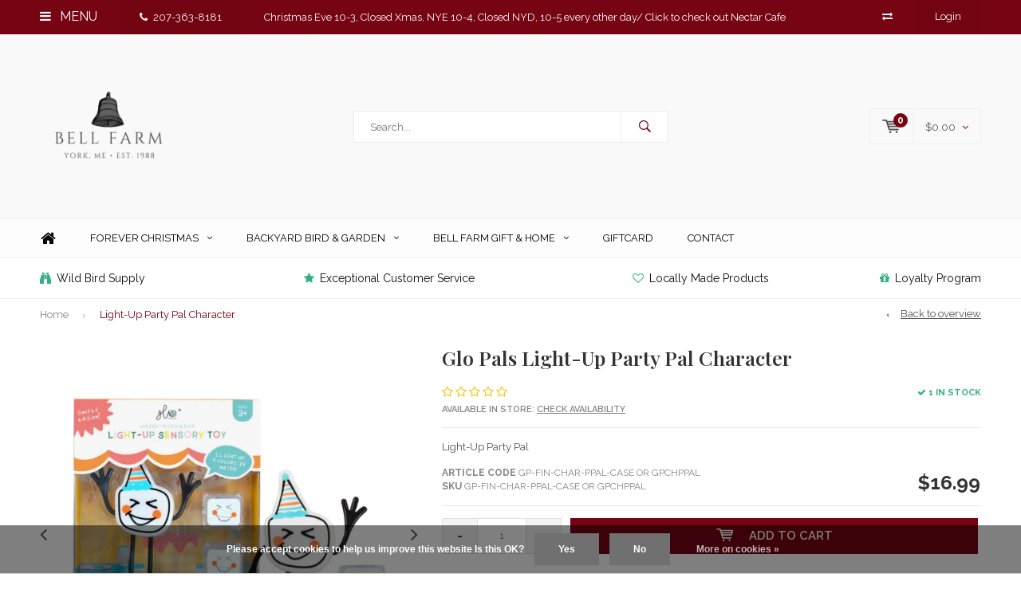

--- FILE ---
content_type: text/html;charset=utf-8
request_url: https://www.bellfarmshops.com/copy-of-light-up-blair.html
body_size: 14947
content:
<!DOCTYPE html>
<html lang="us">
  <head>
    
              
    <meta charset="utf-8"/>
<!-- [START] 'blocks/head.rain' -->
<!--

  (c) 2008-2026 Lightspeed Netherlands B.V.
  http://www.lightspeedhq.com
  Generated: 20-01-2026 @ 03:52:23

-->
<link rel="canonical" href="https://www.bellfarmshops.com/copy-of-light-up-blair.html"/>
<link rel="alternate" href="https://www.bellfarmshops.com/index.rss" type="application/rss+xml" title="New products"/>
<link href="https://cdn.shoplightspeed.com/assets/cookielaw.css?2025-02-20" rel="stylesheet" type="text/css"/>
<meta name="robots" content="noodp,noydir"/>
<meta property="og:url" content="https://www.bellfarmshops.com/copy-of-light-up-blair.html?source=facebook"/>
<meta property="og:site_name" content="Bell Farm Shops"/>
<meta property="og:title" content="Light-Up Party Pal"/>
<meta property="og:description" content="Light-Up Party Pal Gift, home decor, wild bird supply and forever christmas shop"/>
<meta property="og:image" content="https://cdn.shoplightspeed.com/shops/653158/files/55208945/glo-pals-light-up-party-pal-character.jpg"/>
<!--[if lt IE 9]>
<script src="https://cdn.shoplightspeed.com/assets/html5shiv.js?2025-02-20"></script>
<![endif]-->
<!-- [END] 'blocks/head.rain' -->
    <title>Light-Up Party Pal - Bell Farm Shops</title>
    <meta name="description" content="Light-Up Party Pal Gift, home decor, wild bird supply and forever christmas shop" />
    <meta name="keywords" content="Glo, Pals, Light-Up, Party, Pal, Character, bird, bird seed, christmas, gift shop, york, maine, locally made" />
    <meta name="viewport" content="width=device-width, initial-scale=1.0">
    <meta name="apple-mobile-web-app-capable" content="yes">
    <meta name="apple-mobile-web-app-status-bar-style" content="black">


    <link rel="shortcut icon" href="https://cdn.shoplightspeed.com/shops/653158/themes/1606/assets/favicon.ico?2026010223253720210105152141" type="image/x-icon" />
    <link href='//fonts.googleapis.com/css?family=Raleway:400,300,600,700,800,900' rel='stylesheet' type='text/css'>
    <link href='//fonts.googleapis.com/css?family=Playfair%20Display:400,300,600,700,800,900' rel='stylesheet' type='text/css'>
    <link rel="shortcut icon" href="https://cdn.shoplightspeed.com/shops/653158/themes/1606/assets/favicon.ico?2026010223253720210105152141" type="image/x-icon" /> 
    <link rel="stylesheet" href="https://cdn.shoplightspeed.com/shops/653158/themes/1606/assets/bootstrap.css?2026010223253720210105152141" />
    <link rel="stylesheet" href="https://cdn.shoplightspeed.com/shops/653158/themes/1606/assets/font-awesome-min.css?2026010223253720210105152141" />
    <link rel="stylesheet" href="https://cdn.shoplightspeed.com/shops/653158/themes/1606/assets/ionicons.css?2026010223253720210105152141" />
    <link rel="stylesheet" href="https://cdn.shoplightspeed.com/shops/653158/themes/1606/assets/transition.css?2026010223253720210105152141" />
    <link rel="stylesheet" href="https://cdn.shoplightspeed.com/shops/653158/themes/1606/assets/dropdown.css?2026010223253720210105152141" />
    <link rel="stylesheet" href="https://cdn.shoplightspeed.com/shops/653158/themes/1606/assets/checkbox.css?2026010223253720210105152141" />
    <link rel="stylesheet" href="https://cdn.shoplightspeed.com/shops/653158/themes/1606/assets/owl-carousel.css?2026010223253720210105152141" />
    <link rel="stylesheet" href="https://cdn.shoplightspeed.com/shops/653158/themes/1606/assets/jquery-fancybox.css?2026010223253720210105152141" />
    <link rel="stylesheet" href="https://cdn.shoplightspeed.com/shops/653158/themes/1606/assets/jquery-custom-scrollbar.css?2026010223253720210105152141" />
    <link rel="stylesheet" href="https://cdn.shoplightspeed.com/shops/653158/themes/1606/assets/style.css?2026010223253720210105152141" />    
    <link rel="stylesheet" href="https://cdn.shoplightspeed.com/assets/gui-2-0.css?2025-02-20" />
    <link rel="stylesheet" href="https://cdn.shoplightspeed.com/assets/gui-responsive-2-0.css?2025-02-20" />   
    <link rel="stylesheet" href="https://cdn.shoplightspeed.com/shops/653158/themes/1606/assets/custom.css?2026010223253720210105152141" />
    <link rel="stylesheet" href="https://cdn.shoplightspeed.com/shops/653158/themes/1606/assets/settings.css?2026010223253720210105152141" /> 
    <link rel="stylesheet" href="https://cdn.shoplightspeed.com/shops/653158/themes/1606/assets/new.css?2026010223253720210105152141" />
    <link rel="stylesheet" href="https://cdn.shoplightspeed.com/shops/653158/themes/1606/assets/wsa-css.css?2026010223253720210105152141" />
    <script src="https://cdn.shoplightspeed.com/assets/jquery-1-9-1.js?2025-02-20"></script>
    <script src="https://cdn.shoplightspeed.com/assets/jquery-ui-1-10-1.js?2025-02-20"></script>   
    
<!--     <script type='text/javascript' src='https://cdn.shoplightspeed.com/shops/653158/themes/1606/assets/js-cookie.js?2026010223253720210105152141'></script> -->
    <script type="text/javascript" src="https://cdn.shoplightspeed.com/shops/653158/themes/1606/assets/transition.js?2026010223253720210105152141"></script>
    <script type="text/javascript" src="https://cdn.shoplightspeed.com/shops/653158/themes/1606/assets/dropdown.js?2026010223253720210105152141"></script>
    <script type="text/javascript" src="https://cdn.shoplightspeed.com/shops/653158/themes/1606/assets/checkbox.js?2026010223253720210105152141"></script>
    <script type="text/javascript" src="https://cdn.shoplightspeed.com/shops/653158/themes/1606/assets/owl-carousel.js?2026010223253720210105152141"></script>
    <script type="text/javascript" src="https://cdn.shoplightspeed.com/shops/653158/themes/1606/assets/jquery-fancybox.js?2026010223253720210105152141"></script>
    <script type="text/javascript" src="https://cdn.shoplightspeed.com/shops/653158/themes/1606/assets/jquery-custom-scrollbar.js?2026010223253720210105152141"></script>
    <script type="text/javascript" src="https://cdn.shoplightspeed.com/shops/653158/themes/1606/assets/jquery-countdown-min.js?2026010223253720210105152141"></script>
    <script type="text/javascript" src="https://cdn.shoplightspeed.com/shops/653158/themes/1606/assets/global.js?2026010223253720210105152141"></script>

    <script type="text/javascript" src="https://cdn.shoplightspeed.com/shops/653158/themes/1606/assets/jcarousel.js?2026010223253720210105152141"></script>
    <script type="text/javascript" src="https://cdn.shoplightspeed.com/assets/gui.js?2025-02-20"></script>
    <script type="text/javascript" src="https://cdn.shoplightspeed.com/assets/gui-responsive-2-0.js?2025-02-20"></script>
    <ul class="hidden-data hidden" style="display:none !important;"><li>653158</li><li>1606</li><li>nee</li><li>us</li><li>live</li><li></li><li>https://www.bellfarmshops.com/</li></ul>
        
    <!--[if lt IE 9]>
    <link rel="stylesheet" href="https://cdn.shoplightspeed.com/shops/653158/themes/1606/assets/style-ie.css?2026010223253720210105152141" />
    <![endif]-->
  </head>
  <body id="body"> 
    
    

<div class="menu-wrap">
    <div class="close-menu"><i class="ion ion-ios-close-empty"></i></div>
    <div class="menu-box">
      <div class="menu-logo medium"><a href="https://www.bellfarmshops.com/"><img src="https://cdn.shoplightspeed.com/shops/653158/themes/1606/assets/logo-light.png?2026010223253720210105152141" alt="Bell Farm Shops"></a></div>      
        <ul>
          <li><a href="https://www.bellfarmshops.com/">Home</a></li>
                      <li><a href="https://www.bellfarmshops.com/forever-christmas/">Forever Christmas</a><span class="more-cats"><span class="plus-min"></span></span>                              <ul class="sub ">
                                      <li><a href="https://www.bellfarmshops.com/forever-christmas/holiday-accessories/">Holiday Accessories</a>                                          </li>
                                      <li><a href="https://www.bellfarmshops.com/forever-christmas/holiday-light-up-prints/">Holiday Light Up Prints</a>                                          </li>
                                      <li><a href="https://www.bellfarmshops.com/forever-christmas/holiday-lanterns/">Holiday Lanterns</a>                                          </li>
                                      <li><a href="https://www.bellfarmshops.com/forever-christmas/holiday-greens/">Holiday Greens</a>                                          </li>
                                      <li><a href="https://www.bellfarmshops.com/forever-christmas/holiday-specialty-lights/">Holiday Specialty Lights</a>                                          </li>
                                      <li><a href="https://www.bellfarmshops.com/forever-christmas/holiday-statement-pieces/">Holiday Statement Pieces</a>                                          </li>
                                      <li><a href="https://www.bellfarmshops.com/forever-christmas/holiday-tabletop-decor/">Holiday Tabletop Decor</a>                                          </li>
                                      <li><a href="https://www.bellfarmshops.com/forever-christmas/holiday-cards-stationary/">Holiday Cards &amp; Stationary</a>                                          </li>
                                      <li><a href="https://www.bellfarmshops.com/forever-christmas/holiday-ornaments/">Holiday Ornaments</a>                                          </li>
                                      <li><a href="https://www.bellfarmshops.com/forever-christmas/holiday-tree-trimmings-mantle-decor/">Holiday Tree Trimmings &amp; Mantle Decor</a>                                          </li>
                                      <li><a href="https://www.bellfarmshops.com/forever-christmas/holiday-candles-scents/">Holiday Candles &amp; Scents</a>                                          </li>
                                      <li><a href="https://www.bellfarmshops.com/forever-christmas/holiday-baby-kids-gifts/">Holiday Baby &amp; Kids Gifts</a>                                          </li>
                                      <li><a href="https://www.bellfarmshops.com/forever-christmas/holiday-kitchen-dining/">Holiday Kitchen &amp; Dining</a>                                          </li>
                                      <li><a href="https://www.bellfarmshops.com/forever-christmas/holiday-figures-plush/">Holiday Figures &amp; Plush</a>                                          </li>
                                      <li><a href="https://www.bellfarmshops.com/forever-christmas/holiday-home-decor/">Holiday Home Decor</a>                                          </li>
                                      <li><a href="https://www.bellfarmshops.com/forever-christmas/holiday-night-lights/">Holiday Night Lights</a>                                          </li>
                                      <li><a href="https://www.bellfarmshops.com/forever-christmas/holiday-vases-containers/">Holiday Vases &amp; Containers</a>                                          </li>
                                      <li><a href="https://www.bellfarmshops.com/forever-christmas/holiday-snow-globes/">Holiday Snow Globes</a>                                          </li>
                                      <li><a href="https://www.bellfarmshops.com/forever-christmas/holiday-misc-gifts/">Holiday Misc Gifts</a>                                          </li>
                                      <li><a href="https://www.bellfarmshops.com/forever-christmas/holiday-pillows/">Holiday Pillows</a>                                          </li>
                                      <li><a href="https://www.bellfarmshops.com/forever-christmas/holiday-wall-art/">Holiday Wall Art</a>                                          </li>
                                  </ul>
                          </li>
                      <li><a href="https://www.bellfarmshops.com/backyard-bird-garden/">Backyard Bird &amp; Garden</a><span class="more-cats"><span class="plus-min"></span></span>                              <ul class="sub ">
                                      <li><a href="https://www.bellfarmshops.com/backyard-bird-garden/bird-feeders/">Bird Feeders</a><span class="more-cats"><span class="plus-min"></span></span>                                              <ul class="sub ">
                                                      <li><a href="https://www.bellfarmshops.com/backyard-bird-garden/bird-feeders/bluebird-feeders/"><i class="fa fa-circle" aria-hidden="true"></i>Bluebird Feeders</a></li>  
                                                      <li><a href="https://www.bellfarmshops.com/backyard-bird-garden/bird-feeders/hummingbird-butterfly-feeders/"><i class="fa fa-circle" aria-hidden="true"></i>Hummingbird &amp; Butterfly Feeders</a></li>  
                                                      <li><a href="https://www.bellfarmshops.com/backyard-bird-garden/bird-feeders/oriole-feeders/"><i class="fa fa-circle" aria-hidden="true"></i>Oriole Feeders</a></li>  
                                                      <li><a href="https://www.bellfarmshops.com/backyard-bird-garden/bird-feeders/pvc-and-copper-feeders/"><i class="fa fa-circle" aria-hidden="true"></i>PVC and Copper Feeders</a></li>  
                                                      <li><a href="https://www.bellfarmshops.com/backyard-bird-garden/bird-feeders/seed-tube-feeders/"><i class="fa fa-circle" aria-hidden="true"></i>Seed Tube Feeders</a></li>  
                                                      <li><a href="https://www.bellfarmshops.com/backyard-bird-garden/bird-feeders/squirrel-buster-feeders/"><i class="fa fa-circle" aria-hidden="true"></i>Squirrel Buster Feeders</a></li>  
                                                      <li><a href="https://www.bellfarmshops.com/backyard-bird-garden/bird-feeders/suet-feeders/"><i class="fa fa-circle" aria-hidden="true"></i>Suet Feeders</a></li>  
                                                      <li><a href="https://www.bellfarmshops.com/backyard-bird-garden/bird-feeders/window-feeders/"><i class="fa fa-circle" aria-hidden="true"></i>Window Feeders</a></li>  
                                                      <li><a href="https://www.bellfarmshops.com/backyard-bird-garden/bird-feeders/nyjer-thistle-feeders/"><i class="fa fa-circle" aria-hidden="true"></i>Nyjer/Thistle Feeders</a></li>  
                                                      <li><a href="https://www.bellfarmshops.com/backyard-bird-garden/bird-feeders/decorative-seed-feeders/"><i class="fa fa-circle" aria-hidden="true"></i>Decorative Seed Feeders</a></li>  
                                                      <li><a href="https://www.bellfarmshops.com/backyard-bird-garden/bird-feeders/peanut-feeders/"><i class="fa fa-circle" aria-hidden="true"></i>Peanut Feeders</a></li>  
                                                      <li><a href="https://www.bellfarmshops.com/backyard-bird-garden/bird-feeders/dome-platform-hopper-feeders/"><i class="fa fa-circle" aria-hidden="true"></i>Dome, Platform &amp; Hopper Feeders</a></li>  
                                                      <li><a href="https://www.bellfarmshops.com/backyard-bird-garden/bird-feeders/bird-feeder-accessories/"><i class="fa fa-circle" aria-hidden="true"></i>Bird Feeder Accessories</a></li>  
                                                      <li><a href="https://www.bellfarmshops.com/backyard-bird-garden/bird-feeders/suet-seed-cakes/"><i class="fa fa-circle" aria-hidden="true"></i>Suet &amp; Seed Cakes</a></li>  
                                                      <li><a href="https://www.bellfarmshops.com/backyard-bird-garden/bird-feeders/nectar-jelly/"><i class="fa fa-circle" aria-hidden="true"></i>Nectar &amp; Jelly</a></li>  
                                                  </ul>  
                                          </li>
                                      <li><a href="https://www.bellfarmshops.com/backyard-bird-garden/bird-baths/">Bird Baths</a><span class="more-cats"><span class="plus-min"></span></span>                                              <ul class="sub ">
                                                      <li><a href="https://www.bellfarmshops.com/backyard-bird-garden/bird-baths/cast-stone-bird-baths/"><i class="fa fa-circle" aria-hidden="true"></i>Cast Stone Bird Baths</a></li>  
                                                      <li><a href="https://www.bellfarmshops.com/backyard-bird-garden/bird-baths/heated-bird-baths/"><i class="fa fa-circle" aria-hidden="true"></i>Heated Bird Baths</a></li>  
                                                      <li><a href="https://www.bellfarmshops.com/backyard-bird-garden/bird-baths/clay-bird-baths/"><i class="fa fa-circle" aria-hidden="true"></i>Clay Bird Baths</a></li>  
                                                      <li><a href="https://www.bellfarmshops.com/backyard-bird-garden/bird-baths/glass-bird-baths/"><i class="fa fa-circle" aria-hidden="true"></i>Glass Bird Baths</a></li>  
                                                      <li><a href="https://www.bellfarmshops.com/backyard-bird-garden/bird-baths/granite-bird-baths/"><i class="fa fa-circle" aria-hidden="true"></i>Granite Bird Baths</a></li>  
                                                      <li><a href="https://www.bellfarmshops.com/backyard-bird-garden/bird-baths/bird-bath-accessories/"><i class="fa fa-circle" aria-hidden="true"></i>Bird Bath Accessories</a></li>  
                                                      <li><a href="https://www.bellfarmshops.com/backyard-bird-garden/bird-baths/plastic-bird-baths/"><i class="fa fa-circle" aria-hidden="true"></i>Plastic Bird Baths</a></li>  
                                                      <li><a href="https://www.bellfarmshops.com/backyard-bird-garden/bird-baths/ceramic-bird-baths/"><i class="fa fa-circle" aria-hidden="true"></i>Ceramic Bird Baths</a></li>  
                                                      <li><a href="https://www.bellfarmshops.com/backyard-bird-garden/bird-baths/metal-bird-baths/"><i class="fa fa-circle" aria-hidden="true"></i>Metal Bird Baths</a></li>  
                                                      <li><a href="https://www.bellfarmshops.com/backyard-bird-garden/bird-baths/bird-bath-stands/"><i class="fa fa-circle" aria-hidden="true"></i>Bird Bath Stands</a></li>  
                                                      <li><a href="https://www.bellfarmshops.com/backyard-bird-garden/bird-baths/fountains/"><i class="fa fa-circle" aria-hidden="true"></i>Fountains</a></li>  
                                                  </ul>  
                                          </li>
                                      <li><a href="https://www.bellfarmshops.com/backyard-bird-garden/bird-houses/">Bird Houses</a><span class="more-cats"><span class="plus-min"></span></span>                                              <ul class="sub ">
                                                      <li><a href="https://www.bellfarmshops.com/backyard-bird-garden/bird-houses/bat-bee-butterfly-houses/"><i class="fa fa-circle" aria-hidden="true"></i>Bat, Bee &amp; Butterfly Houses</a></li>  
                                                      <li><a href="https://www.bellfarmshops.com/backyard-bird-garden/bird-houses/cypress-bird-houses/"><i class="fa fa-circle" aria-hidden="true"></i>Cypress Bird Houses</a></li>  
                                                      <li><a href="https://www.bellfarmshops.com/backyard-bird-garden/bird-houses/poly-bird-houses/"><i class="fa fa-circle" aria-hidden="true"></i>Poly Bird Houses</a></li>  
                                                      <li><a href="https://www.bellfarmshops.com/backyard-bird-garden/bird-houses/pvc-and-copper-bird-houses/"><i class="fa fa-circle" aria-hidden="true"></i>PVC and Copper Bird Houses</a></li>  
                                                      <li><a href="https://www.bellfarmshops.com/backyard-bird-garden/bird-houses/wool-bird-houses/"><i class="fa fa-circle" aria-hidden="true"></i>Wool Bird Houses</a></li>  
                                                      <li><a href="https://www.bellfarmshops.com/backyard-bird-garden/bird-houses/pine-cedar-bird-houses/"><i class="fa fa-circle" aria-hidden="true"></i>Pine &amp; Cedar Bird Houses</a></li>  
                                                      <li><a href="https://www.bellfarmshops.com/backyard-bird-garden/bird-houses/bird-house-accessories/"><i class="fa fa-circle" aria-hidden="true"></i>Bird House Accessories</a></li>  
                                                      <li><a href="https://www.bellfarmshops.com/backyard-bird-garden/bird-houses/mahogany-bird-houses/"><i class="fa fa-circle" aria-hidden="true"></i>Mahogany Bird Houses</a></li>  
                                                      <li><a href="https://www.bellfarmshops.com/backyard-bird-garden/bird-houses/gourd-bird-houses/"><i class="fa fa-circle" aria-hidden="true"></i>Gourd Bird Houses</a></li>  
                                                      <li><a href="https://www.bellfarmshops.com/backyard-bird-garden/bird-houses/other-wildlife-houses/"><i class="fa fa-circle" aria-hidden="true"></i>Other Wildlife Houses</a></li>  
                                                      <li><a href="https://www.bellfarmshops.com/backyard-bird-garden/bird-houses/ceramic-bird-houses/"><i class="fa fa-circle" aria-hidden="true"></i>Ceramic Bird Houses</a></li>  
                                                  </ul>  
                                          </li>
                                      <li><a href="https://www.bellfarmshops.com/backyard-bird-garden/bird-food/">Bird Food</a><span class="more-cats"><span class="plus-min"></span></span>                                              <ul class="sub ">
                                                      <li><a href="https://www.bellfarmshops.com/backyard-bird-garden/bird-food/bird-seed/"><i class="fa fa-circle" aria-hidden="true"></i>Bird Seed</a></li>  
                                                      <li><a href="https://www.bellfarmshops.com/backyard-bird-garden/bird-food/suet-seed-cakes/"><i class="fa fa-circle" aria-hidden="true"></i>Suet &amp; Seed Cakes</a></li>  
                                                      <li><a href="https://www.bellfarmshops.com/backyard-bird-garden/bird-food/nectar-jelly/"><i class="fa fa-circle" aria-hidden="true"></i>Nectar &amp; Jelly</a></li>  
                                                      <li><a href="https://www.bellfarmshops.com/backyard-bird-garden/bird-food/seed-cylinders-bells-balls/"><i class="fa fa-circle" aria-hidden="true"></i>Seed Cylinders, Bells &amp; Balls</a></li>  
                                                  </ul>  
                                          </li>
                                      <li><a href="https://www.bellfarmshops.com/backyard-bird-garden/bird-pole-systems-mounts-hooks-brackets/">Bird Pole Systems, Mounts, Hooks &amp; Brackets</a>                                          </li>
                                      <li><a href="https://www.bellfarmshops.com/backyard-bird-garden/garden/">Garden</a><span class="more-cats"><span class="plus-min"></span></span>                                              <ul class="sub ">
                                                      <li><a href="https://www.bellfarmshops.com/backyard-bird-garden/garden/flags/"><i class="fa fa-circle" aria-hidden="true"></i>Flags</a></li>  
                                                      <li><a href="https://www.bellfarmshops.com/backyard-bird-garden/garden/fountains/"><i class="fa fa-circle" aria-hidden="true"></i>Fountains</a></li>  
                                                      <li><a href="https://www.bellfarmshops.com/backyard-bird-garden/garden/garden-statues-stones/"><i class="fa fa-circle" aria-hidden="true"></i>Garden Statues &amp; Stones</a></li>  
                                                      <li><a href="https://www.bellfarmshops.com/backyard-bird-garden/garden/light-up-garden-decor/"><i class="fa fa-circle" aria-hidden="true"></i>Light Up Garden Decor</a></li>  
                                                      <li><a href="https://www.bellfarmshops.com/backyard-bird-garden/garden/rain-gauges-rain-chains-thermometers/"><i class="fa fa-circle" aria-hidden="true"></i>Rain Gauges, Rain Chains &amp; Thermometers</a></li>  
                                                      <li><a href="https://www.bellfarmshops.com/backyard-bird-garden/garden/garden-art/"><i class="fa fa-circle" aria-hidden="true"></i>Garden Art</a></li>  
                                                      <li><a href="https://www.bellfarmshops.com/backyard-bird-garden/garden/wind-balancers-wind-chimes-wind-spinners/"><i class="fa fa-circle" aria-hidden="true"></i>Wind Balancers, Wind Chimes &amp; Wind Spinners</a></li>  
                                                      <li><a href="https://www.bellfarmshops.com/backyard-bird-garden/garden/garden-gifts-accessories/"><i class="fa fa-circle" aria-hidden="true"></i>Garden Gifts &amp; Accessories</a></li>  
                                                      <li><a href="https://www.bellfarmshops.com/backyard-bird-garden/garden/garden-containers/"><i class="fa fa-circle" aria-hidden="true"></i>Garden Containers</a></li>  
                                                      <li><a href="https://www.bellfarmshops.com/backyard-bird-garden/garden/dancing-lawn-birds/"><i class="fa fa-circle" aria-hidden="true"></i>Dancing Lawn Birds</a></li>  
                                                  </ul>  
                                          </li>
                                      <li><a href="https://www.bellfarmshops.com/backyard-bird-garden/bird-books-misc-gifts/">Bird Books &amp; Misc Gifts</a>                                          </li>
                                  </ul>
                          </li>
                      <li><a href="https://www.bellfarmshops.com/bell-farm-gift-home/">Bell Farm Gift &amp; Home</a><span class="more-cats"><span class="plus-min"></span></span>                              <ul class="sub ">
                                      <li><a href="https://www.bellfarmshops.com/bell-farm-gift-home/faux-flowers/">Faux Flowers</a><span class="more-cats"><span class="plus-min"></span></span>                                              <ul class="sub ">
                                                      <li><a href="https://www.bellfarmshops.com/bell-farm-gift-home/faux-flowers/greens/"><i class="fa fa-circle" aria-hidden="true"></i>Greens</a></li>  
                                                      <li><a href="https://www.bellfarmshops.com/bell-farm-gift-home/faux-flowers/flowers/"><i class="fa fa-circle" aria-hidden="true"></i>Flowers</a></li>  
                                                  </ul>  
                                          </li>
                                      <li><a href="https://www.bellfarmshops.com/bell-farm-gift-home/accessories/">Accessories</a><span class="more-cats"><span class="plus-min"></span></span>                                              <ul class="sub ">
                                                      <li><a href="https://www.bellfarmshops.com/bell-farm-gift-home/accessories/jewelry/"><i class="fa fa-circle" aria-hidden="true"></i>Jewelry</a></li>  
                                                      <li><a href="https://www.bellfarmshops.com/bell-farm-gift-home/accessories/handbags/"><i class="fa fa-circle" aria-hidden="true"></i>Handbags</a></li>  
                                                      <li><a href="https://www.bellfarmshops.com/bell-farm-gift-home/accessories/hats-gloves/"><i class="fa fa-circle" aria-hidden="true"></i>Hats &amp; Gloves</a></li>  
                                                      <li><a href="https://www.bellfarmshops.com/bell-farm-gift-home/accessories/scarves-apparel-hair-accessories/"><i class="fa fa-circle" aria-hidden="true"></i>Scarves, Apparel &amp; Hair Accessories</a></li>  
                                                  </ul>  
                                          </li>
                                      <li><a href="https://www.bellfarmshops.com/bell-farm-gift-home/home-accents/">Home Accents</a><span class="more-cats"><span class="plus-min"></span></span>                                              <ul class="sub ">
                                                      <li><a href="https://www.bellfarmshops.com/bell-farm-gift-home/home-accents/nora-fleming-serveware/"><i class="fa fa-circle" aria-hidden="true"></i>Nora Fleming Serveware</a></li>  
                                                      <li><a href="https://www.bellfarmshops.com/bell-farm-gift-home/home-accents/mugs-drinkware/"><i class="fa fa-circle" aria-hidden="true"></i>Mugs &amp; Drinkware</a></li>  
                                                      <li><a href="https://www.bellfarmshops.com/bell-farm-gift-home/home-accents/vases-containers/"><i class="fa fa-circle" aria-hidden="true"></i>Vases &amp; Containers</a></li>  
                                                      <li><a href="https://www.bellfarmshops.com/bell-farm-gift-home/home-accents/tabletop-accents/"><i class="fa fa-circle" aria-hidden="true"></i>Tabletop Accents</a></li>  
                                                      <li><a href="https://www.bellfarmshops.com/bell-farm-gift-home/home-accents/candles-home-scents/"><i class="fa fa-circle" aria-hidden="true"></i>Candles &amp; Home Scents</a></li>  
                                                      <li><a href="https://www.bellfarmshops.com/bell-farm-gift-home/home-accents/coasters-tea-towels-beverage-napkins/"><i class="fa fa-circle" aria-hidden="true"></i>Coasters, Tea Towels, &amp; Beverage Napkins</a></li>  
                                                      <li><a href="https://www.bellfarmshops.com/bell-farm-gift-home/home-accents/wall-decor/"><i class="fa fa-circle" aria-hidden="true"></i>Wall Decor</a></li>  
                                                      <li><a href="https://www.bellfarmshops.com/bell-farm-gift-home/home-accents/candles-scents/"><i class="fa fa-circle" aria-hidden="true"></i>Candles &amp; Scents</a></li>  
                                                  </ul>  
                                          </li>
                                      <li><a href="https://www.bellfarmshops.com/bell-farm-gift-home/beauty/">Beauty</a>                                          </li>
                                      <li><a href="https://www.bellfarmshops.com/bell-farm-gift-home/cards-stationery/">Cards &amp; Stationery</a>                                          </li>
                                      <li><a href="https://www.bellfarmshops.com/bell-farm-gift-home/baby-kids/">Baby &amp; Kids</a>                                          </li>
                                      <li><a href="https://www.bellfarmshops.com/bell-farm-gift-home/made-in-new-england-specialty-food/">Made in New England Specialty Food</a>                                          </li>
                                      <li><a href="https://www.bellfarmshops.com/bell-farm-gift-home/gifts-gadgets/">Gifts &amp; Gadgets</a>                                          </li>
                                      <li><a href="https://www.bellfarmshops.com/bell-farm-gift-home/seasonal/">Seasonal</a><span class="more-cats"><span class="plus-min"></span></span>                                              <ul class="sub ">
                                                      <li><a href="https://www.bellfarmshops.com/bell-farm-gift-home/seasonal/fall/"><i class="fa fa-circle" aria-hidden="true"></i>Fall</a></li>  
                                                      <li><a href="https://www.bellfarmshops.com/bell-farm-gift-home/seasonal/halloween/"><i class="fa fa-circle" aria-hidden="true"></i>Halloween</a></li>  
                                                      <li><a href="https://www.bellfarmshops.com/bell-farm-gift-home/seasonal/easter/"><i class="fa fa-circle" aria-hidden="true"></i>Easter</a></li>  
                                                  </ul>  
                                          </li>
                                      <li><a href="https://www.bellfarmshops.com/bell-farm-gift-home/little-birds-and-trinkets/">Little Birds and Trinkets</a>                                          </li>
                                      <li><a href="https://www.bellfarmshops.com/bell-farm-gift-home/books-games-puzzles/">Books, Games &amp; Puzzles</a>                                          </li>
                                  </ul>
                          </li>
                      <li><a href="https://www.bellfarmshops.com/giftcard/">GiftCard</a>                          </li>
                    
                    <li><a href="https://www.bellfarmshops.com/buy-gift-card/"  target="_blank">Gift cards</a></li>
                    
                                        <li class=""><a href="https://www.bellfarmshops.com/service/">Contact</a></li>
                                
                    
                    
        </ul>
      
    </div>
  </div>
  
  <div class="body-wrap">
    <header id="header">
      
     <div class="topbar light">
       <div class="container">
         <div class="info left">
           <ul>
             <li class="tabletmenu-btn"><a href="javascript:;" class="open-menu"><i class="fa fa-bars" aria-hidden="true"></i> Menu</a></li>
             <li class="dark"><a href="tel:207-363-8181"><i class="fa fa-phone" aria-hidden="true"></i>207-363-8181</a></li>             <a href="https://www.nectarcafeatbellfarm.com/"><li class="hidden-xs hidden-sm">Christmas Eve 10-3, Closed Xmas, NYE 10-4, Closed NYD, 10-5 every other day/ Click to check out Nectar Cafe </li></a>           </ul>
         </div>
         <div class="service right">
           <ul>
                          <li class="hidden-xs hidden-sm"><a href="https://www.bellfarmshops.com/compare/" title="Compare"><i class="fa fa-exchange" aria-hidden="true"></i></a></li>
                                                      
                           <li class="dark hidden-xs hidden-md"><a href="https://www.bellfarmshops.com/account/">Login</a></li>
                          <li class="hidden-lg"><a href="https://www.bellfarmshops.com/account/"><i class="fa fa-user" aria-hidden="true"></i></a></li>
             <li class="dark  hidden-md hidden-lg"><a href="javascript:;" class="open-cart"><svg xmlns="http://www.w3.org/2000/svg" viewBox="0 0 16 12" enable-background="new 0 0 16 12"><style type="text/css">.st0{fill:#525252;}</style><title>Asset 1</title><g id="Layer_2"><g id="Capa_1"><circle cx="7" cy="11.1" r=".9" class="st0"/><path d="M4.4 1.2L4.2.4C4.1.2 3.8 0 3.5 0h-3C.2 0 0 .3 0 .6c0 0 0 .1 0 .1.1.3.3.5.6.5h2.5l2.5 7.9c.1.3.3.4.6.4h7.7c.4 0 .6-.4.6-.7 0-.3-.3-.5-.6-.6H6.6l-.5-1.5H14c.6 0 1.1-.4 1.2-1l.8-3.2c.1-.5-.2-1.1-.7-1.2-.1 0-.2 0-.3 0H4.4zM14 5.5H5.8l-.3-.9h8.8l-.3.9zm.5-2.1H5.1l-.3-.9h9.9l-.2.9z" class="st0"/><circle cx="12.6" cy="11.1" r=".9" class="st0"/></g></g></svg><span class="items hidden-md hidden-lg">0</span></a></li>
           </ul>
         </div>
         <div class="clearfix"></div>
       </div>
     </div>
      
      <div class="main-header">
        <div class="container">
          <div class="main-header-inner">
            <div class="  align">
              <div class=" mobilemenu-btn hidden-sm hidden-md hidden-lg"><a class="open-menu" href="javascript:;"><i class="fa fa-bars" aria-hidden="true"></i></a></div>
              
              <div class="   hide-all_screens search hidden-xs left-search" id="search">
                <form action="https://www.bellfarmshops.com/search/" method="get" id="formSearch">
                  <input class="" type="text" name="q" autocomplete="off"  value="" placeholder="Search..."/>
                  <span class="search-text-remover"><i class="fa fa-close"></i></span>
                  <span onclick="$('#formSearch').submit();" title="Search" class="go-search"><i class="ion ion-ios-search-strong"></i></span>
                  
                  <div class="autocomplete">
                    <div class="search-products products-livesearch"></div>
                    <div class="more"><a href="#">View all results <span>(0)</span></a></div>
                    <div class="notfound">No products found...</div>
                  </div>
                  
                </form> 
              </div> 
              <div class="  logo-mobile-move-center logo medium"><a href="https://www.bellfarmshops.com/"><img src="https://cdn.shoplightspeed.com/shops/653158/themes/1606/assets/logo.png?20260102232335" alt="Bell Farm Shops"></a></div>
              <div class="grid-cell mobilesearch-btn hidden-sm hidden-md hidden-lg"><a href="javascript:;" class="open-search"><i class="ion ion-ios-search-strong"></i></a></div>
              
                              <div class="search hidden-xs right-search-tab" id="search">
                <form action="https://www.bellfarmshops.com/search/" method="get" id="formSearch">
                  <input class="" type="text" name="q" autocomplete="off"  value="" placeholder="Search..."/>
                                    <span onclick="$('#formSearch').submit();" title="Search" class="go-search"><i class="ion ion-ios-search-strong"></i></span>
                  
                  <div class="autocomplete">
                    <div class="search-products products-livesearch"></div>
                    <div class="more"><a href="#">View all results <span>(0)</span></a></div>
                    <div class="notfound">No products found...</div>
                  </div>
                  
                </form> 
              </div>
                            
              
              
                                                          <div class=" hallmark hidden-xs">
                  
                </div>
                            <div class=" cart hidden-xs hidden-sm">
                <a href="javascript:;" class="open-cart cart-upd">
                  <div class="cart-left-header">
                    <span class="icon"><svg xmlns="http://www.w3.org/2000/svg" viewBox="0 0 16 12" enable-background="new 0 0 16 12"><style type="text/css">.st0{fill:#525252;}</style><title>Asset 1</title><g id="Layer_2"><g id="Capa_1"><circle cx="7" cy="11.1" r=".9" class="st0"/><path d="M4.4 1.2L4.2.4C4.1.2 3.8 0 3.5 0h-3C.2 0 0 .3 0 .6c0 0 0 .1 0 .1.1.3.3.5.6.5h2.5l2.5 7.9c.1.3.3.4.6.4h7.7c.4 0 .6-.4.6-.7 0-.3-.3-.5-.6-.6H6.6l-.5-1.5H14c.6 0 1.1-.4 1.2-1l.8-3.2c.1-.5-.2-1.1-.7-1.2-.1 0-.2 0-.3 0H4.4zM14 5.5H5.8l-.3-.9h8.8l-.3.9zm.5-2.1H5.1l-.3-.9h9.9l-.2.9z" class="st0"/><circle cx="12.6" cy="11.1" r=".9" class="st0"/></g></g></svg></span>
                    <span class="items">0</span>
                  </div>
                  <div class="cart-right-header">
                    <span class="more">
                                                                    	$0.00
                                                                    <i class="fa fa-angle-down" aria-hidden="true"></i></span>
                  </div>                  
                </a> 
              </div>
              
              
              <div class="cart-dropdown">
                <div class="cart-title">Cart<span class="items">0 items</span></div>
                
                <div class="cart-body">
                  <table class="cart-products">
                                      </table>
                </div>
                
                                <div class="empty-cart">
                  No products found
                </div>
                              </div>
              
             
            
            </div>
          </div>
        </div>
        
        <div class="grid-cell mobile-search">
          <form action="https://www.bellfarmshops.com/search/" method="get" id="formSearchMobile">
            <input type="text" name="q" autocomplete="off"  value="" placeholder="Search..."/>
                      </form> 
        </div>
        
      </div>
     
            <div class="main-menu #000000 hidden-xs hidden-sm hidden-md ">
        <div class="container">
          <ul class="">
                        <li><a href="https://www.bellfarmshops.com/">Home</a></li>
            
            

                                    <li class="with-small-menu"><a href="https://www.bellfarmshops.com/forever-christmas/">Forever Christmas<i class="fa fa-angle-down" aria-hidden="true"></i></a>
              
              <ul class="small-dropdown">
                                <li>
                  <a href="https://www.bellfarmshops.com/forever-christmas/holiday-accessories/">Holiday Accessories</a>
                  
                </li>
                                <li>
                  <a href="https://www.bellfarmshops.com/forever-christmas/holiday-light-up-prints/">Holiday Light Up Prints</a>
                  
                </li>
                                <li>
                  <a href="https://www.bellfarmshops.com/forever-christmas/holiday-lanterns/">Holiday Lanterns</a>
                  
                </li>
                                <li>
                  <a href="https://www.bellfarmshops.com/forever-christmas/holiday-greens/">Holiday Greens</a>
                  
                </li>
                                <li>
                  <a href="https://www.bellfarmshops.com/forever-christmas/holiday-specialty-lights/">Holiday Specialty Lights</a>
                  
                </li>
                                <li>
                  <a href="https://www.bellfarmshops.com/forever-christmas/holiday-statement-pieces/">Holiday Statement Pieces</a>
                  
                </li>
                                <li>
                  <a href="https://www.bellfarmshops.com/forever-christmas/holiday-tabletop-decor/">Holiday Tabletop Decor</a>
                  
                </li>
                                <li>
                  <a href="https://www.bellfarmshops.com/forever-christmas/holiday-cards-stationary/">Holiday Cards &amp; Stationary</a>
                  
                </li>
                                <li>
                  <a href="https://www.bellfarmshops.com/forever-christmas/holiday-ornaments/">Holiday Ornaments</a>
                  
                </li>
                                <li>
                  <a href="https://www.bellfarmshops.com/forever-christmas/holiday-tree-trimmings-mantle-decor/">Holiday Tree Trimmings &amp; Mantle Decor</a>
                  
                </li>
                                <li>
                  <a href="https://www.bellfarmshops.com/forever-christmas/holiday-candles-scents/">Holiday Candles &amp; Scents</a>
                  
                </li>
                                <li>
                  <a href="https://www.bellfarmshops.com/forever-christmas/holiday-baby-kids-gifts/">Holiday Baby &amp; Kids Gifts</a>
                  
                </li>
                                <li>
                  <a href="https://www.bellfarmshops.com/forever-christmas/holiday-kitchen-dining/">Holiday Kitchen &amp; Dining</a>
                  
                </li>
                                <li>
                  <a href="https://www.bellfarmshops.com/forever-christmas/holiday-figures-plush/">Holiday Figures &amp; Plush</a>
                  
                </li>
                                <li>
                  <a href="https://www.bellfarmshops.com/forever-christmas/holiday-home-decor/">Holiday Home Decor</a>
                  
                </li>
                                <li>
                  <a href="https://www.bellfarmshops.com/forever-christmas/holiday-night-lights/">Holiday Night Lights</a>
                  
                </li>
                                <li>
                  <a href="https://www.bellfarmshops.com/forever-christmas/holiday-vases-containers/">Holiday Vases &amp; Containers</a>
                  
                </li>
                                <li>
                  <a href="https://www.bellfarmshops.com/forever-christmas/holiday-snow-globes/">Holiday Snow Globes</a>
                  
                </li>
                                <li>
                  <a href="https://www.bellfarmshops.com/forever-christmas/holiday-misc-gifts/">Holiday Misc Gifts</a>
                  
                </li>
                                <li>
                  <a href="https://www.bellfarmshops.com/forever-christmas/holiday-pillows/">Holiday Pillows</a>
                  
                </li>
                                <li>
                  <a href="https://www.bellfarmshops.com/forever-christmas/holiday-wall-art/">Holiday Wall Art</a>
                  
                </li>
                              </ul>

                          </li>
                        <li class="with-small-menu"><a href="https://www.bellfarmshops.com/backyard-bird-garden/">Backyard Bird &amp; Garden<i class="fa fa-angle-down" aria-hidden="true"></i></a>
              
              <ul class="small-dropdown">
                                <li>
                  <a href="https://www.bellfarmshops.com/backyard-bird-garden/bird-feeders/">Bird Feeders</a>
                                    <ul>
                                        <li><a href="https://www.bellfarmshops.com/backyard-bird-garden/bird-feeders/bluebird-feeders/">Bluebird Feeders</a></li>
                                        <li><a href="https://www.bellfarmshops.com/backyard-bird-garden/bird-feeders/hummingbird-butterfly-feeders/">Hummingbird &amp; Butterfly Feeders</a></li>
                                        <li><a href="https://www.bellfarmshops.com/backyard-bird-garden/bird-feeders/oriole-feeders/">Oriole Feeders</a></li>
                                        <li><a href="https://www.bellfarmshops.com/backyard-bird-garden/bird-feeders/pvc-and-copper-feeders/">PVC and Copper Feeders</a></li>
                                        <li><a href="https://www.bellfarmshops.com/backyard-bird-garden/bird-feeders/seed-tube-feeders/">Seed Tube Feeders</a></li>
                                        <li><a href="https://www.bellfarmshops.com/backyard-bird-garden/bird-feeders/squirrel-buster-feeders/">Squirrel Buster Feeders</a></li>
                                        <li><a href="https://www.bellfarmshops.com/backyard-bird-garden/bird-feeders/suet-feeders/">Suet Feeders</a></li>
                                        <li><a href="https://www.bellfarmshops.com/backyard-bird-garden/bird-feeders/window-feeders/">Window Feeders</a></li>
                                        <li><a href="https://www.bellfarmshops.com/backyard-bird-garden/bird-feeders/nyjer-thistle-feeders/">Nyjer/Thistle Feeders</a></li>
                                        <li><a href="https://www.bellfarmshops.com/backyard-bird-garden/bird-feeders/decorative-seed-feeders/">Decorative Seed Feeders</a></li>
                                        <li><a href="https://www.bellfarmshops.com/backyard-bird-garden/bird-feeders/peanut-feeders/">Peanut Feeders</a></li>
                                        <li><a href="https://www.bellfarmshops.com/backyard-bird-garden/bird-feeders/dome-platform-hopper-feeders/">Dome, Platform &amp; Hopper Feeders</a></li>
                                        <li><a href="https://www.bellfarmshops.com/backyard-bird-garden/bird-feeders/bird-feeder-accessories/">Bird Feeder Accessories</a></li>
                                        <li><a href="https://www.bellfarmshops.com/backyard-bird-garden/bird-feeders/suet-seed-cakes/">Suet &amp; Seed Cakes</a></li>
                                        <li><a href="https://www.bellfarmshops.com/backyard-bird-garden/bird-feeders/nectar-jelly/">Nectar &amp; Jelly</a></li>
                                      </ul>
                  
                </li>
                                <li>
                  <a href="https://www.bellfarmshops.com/backyard-bird-garden/bird-baths/">Bird Baths</a>
                                    <ul>
                                        <li><a href="https://www.bellfarmshops.com/backyard-bird-garden/bird-baths/cast-stone-bird-baths/">Cast Stone Bird Baths</a></li>
                                        <li><a href="https://www.bellfarmshops.com/backyard-bird-garden/bird-baths/heated-bird-baths/">Heated Bird Baths</a></li>
                                        <li><a href="https://www.bellfarmshops.com/backyard-bird-garden/bird-baths/clay-bird-baths/">Clay Bird Baths</a></li>
                                        <li><a href="https://www.bellfarmshops.com/backyard-bird-garden/bird-baths/glass-bird-baths/">Glass Bird Baths</a></li>
                                        <li><a href="https://www.bellfarmshops.com/backyard-bird-garden/bird-baths/granite-bird-baths/">Granite Bird Baths</a></li>
                                        <li><a href="https://www.bellfarmshops.com/backyard-bird-garden/bird-baths/bird-bath-accessories/">Bird Bath Accessories</a></li>
                                        <li><a href="https://www.bellfarmshops.com/backyard-bird-garden/bird-baths/plastic-bird-baths/">Plastic Bird Baths</a></li>
                                        <li><a href="https://www.bellfarmshops.com/backyard-bird-garden/bird-baths/ceramic-bird-baths/">Ceramic Bird Baths</a></li>
                                        <li><a href="https://www.bellfarmshops.com/backyard-bird-garden/bird-baths/metal-bird-baths/">Metal Bird Baths</a></li>
                                        <li><a href="https://www.bellfarmshops.com/backyard-bird-garden/bird-baths/bird-bath-stands/">Bird Bath Stands</a></li>
                                        <li><a href="https://www.bellfarmshops.com/backyard-bird-garden/bird-baths/fountains/">Fountains</a></li>
                                      </ul>
                  
                </li>
                                <li>
                  <a href="https://www.bellfarmshops.com/backyard-bird-garden/bird-houses/">Bird Houses</a>
                                    <ul>
                                        <li><a href="https://www.bellfarmshops.com/backyard-bird-garden/bird-houses/bat-bee-butterfly-houses/">Bat, Bee &amp; Butterfly Houses</a></li>
                                        <li><a href="https://www.bellfarmshops.com/backyard-bird-garden/bird-houses/cypress-bird-houses/">Cypress Bird Houses</a></li>
                                        <li><a href="https://www.bellfarmshops.com/backyard-bird-garden/bird-houses/poly-bird-houses/">Poly Bird Houses</a></li>
                                        <li><a href="https://www.bellfarmshops.com/backyard-bird-garden/bird-houses/pvc-and-copper-bird-houses/">PVC and Copper Bird Houses</a></li>
                                        <li><a href="https://www.bellfarmshops.com/backyard-bird-garden/bird-houses/wool-bird-houses/">Wool Bird Houses</a></li>
                                        <li><a href="https://www.bellfarmshops.com/backyard-bird-garden/bird-houses/pine-cedar-bird-houses/">Pine &amp; Cedar Bird Houses</a></li>
                                        <li><a href="https://www.bellfarmshops.com/backyard-bird-garden/bird-houses/bird-house-accessories/">Bird House Accessories</a></li>
                                        <li><a href="https://www.bellfarmshops.com/backyard-bird-garden/bird-houses/mahogany-bird-houses/">Mahogany Bird Houses</a></li>
                                        <li><a href="https://www.bellfarmshops.com/backyard-bird-garden/bird-houses/gourd-bird-houses/">Gourd Bird Houses</a></li>
                                        <li><a href="https://www.bellfarmshops.com/backyard-bird-garden/bird-houses/other-wildlife-houses/">Other Wildlife Houses</a></li>
                                        <li><a href="https://www.bellfarmshops.com/backyard-bird-garden/bird-houses/ceramic-bird-houses/">Ceramic Bird Houses</a></li>
                                      </ul>
                  
                </li>
                                <li>
                  <a href="https://www.bellfarmshops.com/backyard-bird-garden/bird-food/">Bird Food</a>
                                    <ul>
                                        <li><a href="https://www.bellfarmshops.com/backyard-bird-garden/bird-food/bird-seed/">Bird Seed</a></li>
                                        <li><a href="https://www.bellfarmshops.com/backyard-bird-garden/bird-food/suet-seed-cakes/">Suet &amp; Seed Cakes</a></li>
                                        <li><a href="https://www.bellfarmshops.com/backyard-bird-garden/bird-food/nectar-jelly/">Nectar &amp; Jelly</a></li>
                                        <li><a href="https://www.bellfarmshops.com/backyard-bird-garden/bird-food/seed-cylinders-bells-balls/">Seed Cylinders, Bells &amp; Balls</a></li>
                                      </ul>
                  
                </li>
                                <li>
                  <a href="https://www.bellfarmshops.com/backyard-bird-garden/bird-pole-systems-mounts-hooks-brackets/">Bird Pole Systems, Mounts, Hooks &amp; Brackets</a>
                  
                </li>
                                <li>
                  <a href="https://www.bellfarmshops.com/backyard-bird-garden/garden/">Garden</a>
                                    <ul>
                                        <li><a href="https://www.bellfarmshops.com/backyard-bird-garden/garden/flags/">Flags</a></li>
                                        <li><a href="https://www.bellfarmshops.com/backyard-bird-garden/garden/fountains/">Fountains</a></li>
                                        <li><a href="https://www.bellfarmshops.com/backyard-bird-garden/garden/garden-statues-stones/">Garden Statues &amp; Stones</a></li>
                                        <li><a href="https://www.bellfarmshops.com/backyard-bird-garden/garden/light-up-garden-decor/">Light Up Garden Decor</a></li>
                                        <li><a href="https://www.bellfarmshops.com/backyard-bird-garden/garden/rain-gauges-rain-chains-thermometers/">Rain Gauges, Rain Chains &amp; Thermometers</a></li>
                                        <li><a href="https://www.bellfarmshops.com/backyard-bird-garden/garden/garden-art/">Garden Art</a></li>
                                        <li><a href="https://www.bellfarmshops.com/backyard-bird-garden/garden/wind-balancers-wind-chimes-wind-spinners/">Wind Balancers, Wind Chimes &amp; Wind Spinners</a></li>
                                        <li><a href="https://www.bellfarmshops.com/backyard-bird-garden/garden/garden-gifts-accessories/">Garden Gifts &amp; Accessories</a></li>
                                        <li><a href="https://www.bellfarmshops.com/backyard-bird-garden/garden/garden-containers/">Garden Containers</a></li>
                                        <li><a href="https://www.bellfarmshops.com/backyard-bird-garden/garden/dancing-lawn-birds/">Dancing Lawn Birds</a></li>
                                      </ul>
                  
                </li>
                                <li>
                  <a href="https://www.bellfarmshops.com/backyard-bird-garden/bird-books-misc-gifts/">Bird Books &amp; Misc Gifts</a>
                  
                </li>
                              </ul>

                          </li>
                        <li class="with-small-menu"><a href="https://www.bellfarmshops.com/bell-farm-gift-home/">Bell Farm Gift &amp; Home<i class="fa fa-angle-down" aria-hidden="true"></i></a>
              
              <ul class="small-dropdown">
                                <li>
                  <a href="https://www.bellfarmshops.com/bell-farm-gift-home/faux-flowers/">Faux Flowers</a>
                                    <ul>
                                        <li><a href="https://www.bellfarmshops.com/bell-farm-gift-home/faux-flowers/greens/">Greens</a></li>
                                        <li><a href="https://www.bellfarmshops.com/bell-farm-gift-home/faux-flowers/flowers/">Flowers</a></li>
                                      </ul>
                  
                </li>
                                <li>
                  <a href="https://www.bellfarmshops.com/bell-farm-gift-home/accessories/">Accessories</a>
                                    <ul>
                                        <li><a href="https://www.bellfarmshops.com/bell-farm-gift-home/accessories/jewelry/">Jewelry</a></li>
                                        <li><a href="https://www.bellfarmshops.com/bell-farm-gift-home/accessories/handbags/">Handbags</a></li>
                                        <li><a href="https://www.bellfarmshops.com/bell-farm-gift-home/accessories/hats-gloves/">Hats &amp; Gloves</a></li>
                                        <li><a href="https://www.bellfarmshops.com/bell-farm-gift-home/accessories/scarves-apparel-hair-accessories/">Scarves, Apparel &amp; Hair Accessories</a></li>
                                      </ul>
                  
                </li>
                                <li>
                  <a href="https://www.bellfarmshops.com/bell-farm-gift-home/home-accents/">Home Accents</a>
                                    <ul>
                                        <li><a href="https://www.bellfarmshops.com/bell-farm-gift-home/home-accents/nora-fleming-serveware/">Nora Fleming Serveware</a></li>
                                        <li><a href="https://www.bellfarmshops.com/bell-farm-gift-home/home-accents/mugs-drinkware/">Mugs &amp; Drinkware</a></li>
                                        <li><a href="https://www.bellfarmshops.com/bell-farm-gift-home/home-accents/vases-containers/">Vases &amp; Containers</a></li>
                                        <li><a href="https://www.bellfarmshops.com/bell-farm-gift-home/home-accents/tabletop-accents/">Tabletop Accents</a></li>
                                        <li><a href="https://www.bellfarmshops.com/bell-farm-gift-home/home-accents/candles-home-scents/">Candles &amp; Home Scents</a></li>
                                        <li><a href="https://www.bellfarmshops.com/bell-farm-gift-home/home-accents/coasters-tea-towels-beverage-napkins/">Coasters, Tea Towels, &amp; Beverage Napkins</a></li>
                                        <li><a href="https://www.bellfarmshops.com/bell-farm-gift-home/home-accents/wall-decor/">Wall Decor</a></li>
                                        <li><a href="https://www.bellfarmshops.com/bell-farm-gift-home/home-accents/candles-scents/">Candles &amp; Scents</a></li>
                                      </ul>
                  
                </li>
                                <li>
                  <a href="https://www.bellfarmshops.com/bell-farm-gift-home/beauty/">Beauty</a>
                  
                </li>
                                <li>
                  <a href="https://www.bellfarmshops.com/bell-farm-gift-home/cards-stationery/">Cards &amp; Stationery</a>
                  
                </li>
                                <li>
                  <a href="https://www.bellfarmshops.com/bell-farm-gift-home/baby-kids/">Baby &amp; Kids</a>
                  
                </li>
                                <li>
                  <a href="https://www.bellfarmshops.com/bell-farm-gift-home/made-in-new-england-specialty-food/">Made in New England Specialty Food</a>
                  
                </li>
                                <li>
                  <a href="https://www.bellfarmshops.com/bell-farm-gift-home/gifts-gadgets/">Gifts &amp; Gadgets</a>
                  
                </li>
                                <li>
                  <a href="https://www.bellfarmshops.com/bell-farm-gift-home/seasonal/">Seasonal</a>
                                    <ul>
                                        <li><a href="https://www.bellfarmshops.com/bell-farm-gift-home/seasonal/fall/">Fall</a></li>
                                        <li><a href="https://www.bellfarmshops.com/bell-farm-gift-home/seasonal/halloween/">Halloween</a></li>
                                        <li><a href="https://www.bellfarmshops.com/bell-farm-gift-home/seasonal/easter/">Easter</a></li>
                                      </ul>
                  
                </li>
                                <li>
                  <a href="https://www.bellfarmshops.com/bell-farm-gift-home/little-birds-and-trinkets/">Little Birds and Trinkets</a>
                  
                </li>
                                <li>
                  <a href="https://www.bellfarmshops.com/bell-farm-gift-home/books-games-puzzles/">Books, Games &amp; Puzzles</a>
                  
                </li>
                              </ul>

                          </li>
                        <li class="with-small-menu"><a href="https://www.bellfarmshops.com/giftcard/">GiftCard</a>
                          </li>
                        
            
            
            
                        <li class="with-small-menu"><a href="https://www.bellfarmshops.com/service/">Contact</a></li>
            
          </ul>
        </div>
      </div>
           
            <div class="usp-block hidden-xs hidden-sm ">
        <div class="container">
          <ul>
            <li>
              <a href="https://www.bellfarmshops.com/backyard-bird-garden/bird-feeders/">              <i class="fa fa-binoculars" aria-hidden="true"></i>Wild Bird Supply
              </a>            </li>
            <li class="text-center hidden-xs hidden-sm">
                            <i class="fa fa-star" aria-hidden="true"></i>Exceptional Customer Service
                          </li>
            <li class="text-right hidden-xs hidden-sm">
              <a href="https://www.bellfarmshops.com/bell-farm-gift-home/made-in-new-england-specialty-food/">              <i class="fa fa-heart-o" aria-hidden="true"></i>Locally Made Products
              </a>            </li>
                        <li class="text-right hidden-xs hidden-sm">
              <a href="https://www.bellfarmshops.com/account/login/">              <i class="fa fa-gift" aria-hidden="true"></i>Loyalty Program
              </a>            </li>
                      </ul>
        </div>
      </div>
      <div class="usp-slider owl-carousel owl-theme visible-xs visible-sm">
        <div class="item">
          <a href="https://www.bellfarmshops.com/backyard-bird-garden/bird-feeders/">          <i class="fa fa-binoculars" aria-hidden="true"></i>Wild Bird Supply
          </a>        </div>
        <div class="item">
                    <i class="fa fa-star" aria-hidden="true"></i>Exceptional Customer Service
                  </div>
        <div class="item">
          <a href="https://www.bellfarmshops.com/bell-farm-gift-home/made-in-new-england-specialty-food/">          <i class="fa fa-heart-o" aria-hidden="true"></i>Locally Made Products
          </a>        </div>
        <div class="item">
          <a href="https://www.bellfarmshops.com/account/login/">          <i class="fa fa-gift" aria-hidden="true"></i>Loyalty Program
          </a>        </div>
      </div>
            
              <div class="productPage-sticky hidden-md hidden-sm hidden-xs">
          <div class="container">
            <div class="grid center">
              
              <div class="grid-cell productSticky-image">
                <img src="https://cdn.shoplightspeed.com/shops/653158/files/55208945/100x100x2/glo-pals-light-up-party-pal-character.jpg" width="100%" alt="Glo Pals Light-Up Party Pal Character" title="Glo Pals Light-Up Party Pal Character" />  
              </div>
              <div class="stickerDivider"></div>
              <div class="grid-cell center productSticky-title">
                <div class="productSticky-title-wrapper">
                  <a href="https://www.bellfarmshops.com/copy-of-light-up-blair.html" title="Glo Pals Light-Up Party Pal Character" class="title">
                     Glo Pals Light-Up Party Pal Character                   </a>  
                  
                  <div class="reviews">
                                                              <div class="review">
                        <div class="stars" data-score="0">
                          <img src="https://cdn.shoplightspeed.com/shops/653158/themes/1606/assets/stars.png?2026010223253720210105152141" alt="Reviews">
                          <div class="score">
                            <div class="pos"></div>
                            <div class="neg"></div>
                          </div>
                        </div>
                      </div>
                      <a href="https://www.bellfarmshops.com/account/review/57643896/">0 reviews</a>
                      
                                      </div>
                </div>
              </div>
              <div class="stickerDivider"></div>
              <div class="grid-cell noflex center productSticky-price">
                <div class="price">    
                 <span class="old-price">  
                  
                  </span>
                  <span class="new-price">
                                        $16.99                                      </span>
                <a href="https://www.bellfarmshops.com/service/shipping-returns/"><div class="inc-tax">($16.99 Incl. btw)</div></a>               </div>
              </div>
              <div class="stickerDivider"></div>
              <div class="grid-cell productSticky-quanity product-info">
                <div class="cart">
                  <form action="https://www.bellfarmshops.com/cart/add/95501559/" id="product_configure_form_sec" method="post">
                  <div class="change">
                    <a href="javascript:;" data-way="down"  class="down change-q">-</a>
                    <input id="product-q" type="text" name="quantity" value="1" />
                    <a href="javascript:;" data-way="up"  class="up change-q">+</a>
                  </div>
                  <a href="javascript:;" onclick="$('#product_configure_form_sec').submit();" class="btn" title="Add to cart"><i class="ion ion-ios-cart"></i>Add to cart</a>  
                  </form>
                </div>
              </div>
            </div>  
          </div>
        </div>
           
    </header>    
    <main>
      <div class="container main-content container-bg">
        
<div class="message-container all-products-message">
  <div class="container">
    <div class="messages">
      <div class="message success">
        <div class="icon"><i class="fa fa-check" aria-hidden="true"></i></div>
        <div class="text">
          <ul>
            <li>All products are added to your cart.</li>
          </ul>
        </div>
      </div>
    </div>
  </div>
</div>        
<div id="product-buy-popup-57643896" class="product-popup">
  <div class="popup-container grid center">
    
    <a class="close-popup" href="javascript:;"><i class="fa fa-times" aria-hidden="true"></i></a>
    
    <div class="col-md-5 col-sm-5 col-xs-12">
      <div class="popup-image-block">
        <img src="https://cdn.shoplightspeed.com/shops/653158/files/55208945/300x300x2/image.jpg">
      </div>
    </div>
    
    <div class="grid-cell">
      <div class="product-info">
        <span class="subtitle-product-popup"><i class="sutitle-product-popup-icon green fa fa-check"></i> Add to cart</span>
        <h2>Light-Up Party Pal Character</h2>
        <p></p>
                        <div class="code-price">
          <div class="price">
                        <span class="new-price">
                            $16.99                          </span>
            <a href="https://www.bellfarmshops.com/service/shipping-returns/"><div class="inc-tax">($16.99 Incl. tax)</div></a>          </div>
        </div>
        
        <div class="cart">
            <a href="javascript:;" class="btn continue-from-popup stay-productpage-popup grid-cell " title="Continue shopping">Continue shopping</a> 
            <a href="javascript:;" onclick="$('#product_configure_form').submit();" class="btn  cart-link-btn" title="Checkout"><svg xmlns="http://www.w3.org/2000/svg" viewBox="0 0 16 12" enable-background="new 0 0 16 12"><style type="text/css">.st0{fill:#525252;}</style><title>Asset 1</title><g id="Layer_2"><g id="Capa_1"><circle cx="7" cy="11.1" r=".9" class="st0"/><path d="M4.4 1.2L4.2.4C4.1.2 3.8 0 3.5 0h-3C.2 0 0 .3 0 .6c0 0 0 .1 0 .1.1.3.3.5.6.5h2.5l2.5 7.9c.1.3.3.4.6.4h7.7c.4 0 .6-.4.6-.7 0-.3-.3-.5-.6-.6H6.6l-.5-1.5H14c.6 0 1.1-.4 1.2-1l.8-3.2c.1-.5-.2-1.1-.7-1.2-.1 0-.2 0-.3 0H4.4zM14 5.5H5.8l-.3-.9h8.8l-.3.9zm.5-2.1H5.1l-.3-.9h9.9l-.2.9z" class="st0"/><circle cx="12.6" cy="11.1" r=".9" class="st0"/></g></g></svg>Checkout</a>
        </div>
        
      </div>
    </div>
    <div class="clearfix"></div>
  </div>
</div>
<div itemscope itemtype="http://schema.org/Product">
  <meta itemprop="name" content="Glo Pals Light-Up Party Pal Character">
  <meta itemprop="image" content="https://cdn.shoplightspeed.com/shops/653158/files/55208945/300x250x2/glo-pals-light-up-party-pal-character.jpg">  <meta itemprop="brand" content="Glo Pals">  <meta itemprop="description" content="Light-Up Party Pal">  
  <meta itemprop="mpn" content="GP-FIN-CHAR-PPAL-CASE or GPCHPPAL">  <meta itemprop="sku" content="GP-FIN-CHAR-PPAL-CASE or GPCHPPAL">    
  <div itemprop="offers" itemscope itemtype="http://schema.org/Offer">
    <meta itemprop="priceCurrency" content="USD">
    <meta itemprop="price" content="16.99" />
    <meta itemprop="itemCondition" itemtype="https://schema.org/OfferItemCondition" content="https://schema.org/NewCondition"/>
    <meta itemprop="availability" content="http://schema.org/InStock">  </div>
</div>

<div class="page-top hidden-xs row">
  <div class="col-sm-9 col-md-9 hidden-xs breadcrumbs">
    <a href="https://www.bellfarmshops.com/" title="Home">Home</a>
    
        <span class="bread-divider"><i class="fa fa-angle-right" aria-hidden="true"></i></span>
    <a class="last" href="https://www.bellfarmshops.com/copy-of-light-up-blair.html">Light-Up Party Pal Character</a>
      </div>  
  
  <div class="back-box col-sm-3 col-md-3">
    <a class="back-to" href="https://www.bellfarmshops.com/"><span class="hidden-xs">Back to overview</span><span class="hidden-sm hidden-md hidden-lg">Back</span></a>
  </div>
  
</div>

<div class="row productpage">
  
    
  <div class=" col-lg-12 ">
    <div class="row">
      
      <div class="col-sm-4 col-md-4 col-lg-5">
        
        <div class="mobile-product-title visible-xs">
                      <h1>Glo Pals Light-Up Party Pal Character</h1>
                      <div class="score-wrap hidden-sm hidden-md hidden-lg flex">
                                    <div class="product-stars"><div class="stars" data-infinite-product-normal-stars><i class="fa fa-star-o yellow"></i><i class="fa fa-star-o yellow"></i><i class="fa fa-star-o yellow"></i><i class="fa fa-star-o yellow"></i><i class="fa fa-star-o yellow"></i></div></div>                                                            <div class="stock"><div class="green"><i class="fa fa-check" aria-hidden="true"></i>1 in stock</div></div>
                                              </div>
          
        </div>
        
        <div class="product-image-wrap">
                              
          <div id="sync1" class="owl-carousel">
                        <div class="item">
               <a rel="gallery" href="https://cdn.shoplightspeed.com/shops/653158/files/55208945/glo-pals-light-up-party-pal-character.jpg" class="product-fancy"><img src="https://cdn.shoplightspeed.com/shops/653158/files/55208945/900x900x2/glo-pals-light-up-party-pal-character.jpg" alt="Light-Up Party Pal Character"> </a>              <div class="enlarge hidden-xs"><i class="fa fa-search-plus" aria-hidden="true"></i><a rel="gallery2" href="https://cdn.shoplightspeed.com/shops/653158/files/55208945/image.jpg" class="product-fancy">Enlarge image</a></div>            </div>
                        <div class="item">
               <a rel="gallery" href="https://cdn.shoplightspeed.com/shops/653158/files/55208928/glo-pals-light-up-party-pal-character.jpg" class="product-fancy"><img src="https://cdn.shoplightspeed.com/shops/653158/files/55208928/900x900x2/glo-pals-light-up-party-pal-character.jpg" alt="Light-Up Party Pal Character"> </a>              <div class="enlarge hidden-xs"><i class="fa fa-search-plus" aria-hidden="true"></i><a rel="gallery2" href="https://cdn.shoplightspeed.com/shops/653158/files/55208928/image.jpg" class="product-fancy">Enlarge image</a></div>            </div>
                      </div>
          
                              
        </div>
        <div class="img-pages visible-xs">Image <span class="page">1</span> / 2</div>
        
                <div class="thumbs hidden-xs hidden-sm">
          <div class="thumb-prev thumb-nav"><i class="fa fa-angle-left arrow-group"></i></div>
          <div id="sync2" class="owl-carousel">
                        <div class="item"><img src="https://cdn.shoplightspeed.com/shops/653158/files/55208945/200x200x2/glo-pals-light-up-party-pal-character.jpg" alt="Light-Up Party Pal Character"></div>
                        <div class="item"><img src="https://cdn.shoplightspeed.com/shops/653158/files/55208928/200x200x2/glo-pals-light-up-party-pal-character.jpg" alt="Light-Up Party Pal Character"></div>
                      </div>
          <div class="thumb-next thumb-nav"><i class="fa fa-angle-right arrow-group"></i></div>
        </div>
                <div class="sm-thumbs row visible-sm">
                     <div class="col-sm-4 thumb">
            <a href="javascript:;" data-index="0">
              <img src="https://cdn.shoplightspeed.com/shops/653158/files/55208945/200x200x2/glo-pals-light-up-party-pal-character.jpg" width="100%" alt="Light-Up Party Pal Character">
            </a>
          </div>
                    <div class="col-sm-4 thumb">
            <a href="javascript:;" data-index="1">
              <img src="https://cdn.shoplightspeed.com/shops/653158/files/55208928/200x200x2/glo-pals-light-up-party-pal-character.jpg" width="100%" alt="Light-Up Party Pal Character">
            </a>
          </div>
                  </div>
        
      </div>
      
      <div class="col-sm-8 col-md-8 col-lg-7">
        <div class="product-info">
          
          <div class="title-wrap hidden-xs">
                        <h1>Glo Pals Light-Up Party Pal Character</h1>
                                  </div>
          
          <div class="score-wrap hidden-xs flex">
                                    <div class="product-stars"><div class="stars" data-infinite-product-normal-stars><i class="fa fa-star-o yellow"></i><i class="fa fa-star-o yellow"></i><i class="fa fa-star-o yellow"></i><i class="fa fa-star-o yellow"></i><i class="fa fa-star-o yellow"></i></div></div>                                                <div class="stock"><div class="green"><i class="fa fa-check" aria-hidden="true"></i>1 in stock</div></div>
                        
                        
            <div class="retail-locations">Available in store: <span class="product-inventory-location-label" id="productLocationInventory">Check availability</span></div>            
          </div>
          
          <div class="description hidden-xs body-font-size">Light-Up Party Pal</div>
          
          <div class="code-price">
            <div class="codes hidden-xs">
              <ul>
                <li><strong>Article code</strong> GP-FIN-CHAR-PPAL-CASE or GPCHPPAL</li>                <li><strong>SKU</strong> GP-FIN-CHAR-PPAL-CASE or GPCHPPAL</li>              </ul>
            </div>
            <div class="price productpage-price">
              
                            
                            <span class="new-price">
                                $16.99                              </span>
                            
            </div>
            <div class="codes visible-xs">
              <ul>
                <li><strong>Article code</strong> GP-FIN-CHAR-PPAL-CASE or GPCHPPAL</li>                <li><strong>SKU</strong> GP-FIN-CHAR-PPAL-CASE or GPCHPPAL</li>              </ul>
            </div>
          </div>
          
          <div class="cart productpageAddCart">
            <form action="https://www.bellfarmshops.com/cart/add/95501559/" id="product_configure_form" method="post">
                            <input type="hidden" name="bundle_id" id="product_configure_bundle_id" value="">
                            
                            
                            
                            <div class="change">
                <a href="javascript:;" data-way="down"  class="down change-q">-</a>
                <input id="product-q" type="text" name="quantity" value="1" />
                <a href="javascript:;" data-way="up"  class="up change-q">+</a>
              </div>
                            <a href="javascript:;" onclick="$('#product_configure_form').submit();" class="prd-page_btn btn" title="Add to cart"><svg xmlns="http://www.w3.org/2000/svg" viewBox="0 0 16 12" enable-background="new 0 0 16 12"><style type="text/css">.st0{fill:#525252;}</style><title>Asset 1</title><g id="Layer_2"><g id="Capa_1"><circle cx="7" cy="11.1" r=".9" class="st0"/><path d="M4.4 1.2L4.2.4C4.1.2 3.8 0 3.5 0h-3C.2 0 0 .3 0 .6c0 0 0 .1 0 .1.1.3.3.5.6.5h2.5l2.5 7.9c.1.3.3.4.6.4h7.7c.4 0 .6-.4.6-.7 0-.3-.3-.5-.6-.6H6.6l-.5-1.5H14c.6 0 1.1-.4 1.2-1l.8-3.2c.1-.5-.2-1.1-.7-1.2-.1 0-.2 0-.3 0H4.4zM14 5.5H5.8l-.3-.9h8.8l-.3.9zm.5-2.1H5.1l-.3-.9h9.9l-.2.9z" class="st0"/><circle cx="12.6" cy="11.1" r=".9" class="st0"/></g></g></svg>Add to cart</a>
                            
                            <div class="order-before">
                <span class="icon">
                  <i class="fa fa-clock-o" aria-hidden="true"></i>
                </span>
                
                <span class="text grid-cell">Ordered before 18:00:00, delivered tomorrow! You got: <span class="time">03:39</span><strong> hours</strong></span>
              </div>
                                          
              
              
            </form>
            
                        <div class="product-usp">
              <div class="row">
              <div class="col-xs-12 visible-xs">
                <div class="usp-slider owl-carousel owl-theme">
                  <div class="item">
                    <i class="fa fa-check" aria-hidden="true"></i>Ships within 1-2 business days!
                  </div>
                  <div class="item">
                    <i class="fa fa-check" aria-hidden="true"></i>Add a note in comments if it's a gift and you want us to write a message
                  </div>
                </div>
              </div>
              <div class="col-sm-6 hidden-xs">
                <div class="usp">
                  <span class="icon"><i class="fa fa-check" aria-hidden="true"></i></span>
                  <span class="text">Ships within 1-2 business days!</strong></span>
                </div>
              </div>
              <div class="col-sm-6 hidden-xs">
                <div class="usp">
                  <span class="icon"><i class="fa fa-check" aria-hidden="true"></i></span>
                  <span class="text">Add a note in comments if it's a gift and you want us to write a message</strong></span>
                </div>
              </div>
              </div>
            </div>
                        
                        <div class="clearfix"></div>
            <div class="hidden-xs">
              <div class="share-row grid center">
                                <div class="grid-cell grow2 center link text-center">
                    <a class="share-row-mobile" href="https://www.bellfarmshops.com/compare/add/95501559/"><i class="fa fa-exchange" aria-hidden="true"></i></a>
                  </div>
                  <div class="grid-cell grow2 center link text-center">
                    <a class="share-row-mobile" href="https://www.bellfarmshops.com/account/wishlistAdd/57643896/?variant_id=95501559"><i class="fa fa-heart" aria-hidden="true"></i></a>
                  </div>
                  <div class="grid-cell grow2 center link text-center">
                    <a class="share-row-mobile" href="https://www.bellfarmshops.com/service/?subject=Light-Up Party Pal Character"><i class="fa fa-phone" aria-hidden="true"></i></a>
                  </div>
                  
                  
                  <div class="grid-cell grow2 center link text-center">
                    <a onclick="return !window.open(this.href,'Light-Up Party Pal Character', 'width=500,height=500')" target="_blank" href="https://www.facebook.com/sharer/sharer.php?u=https://www.bellfarmshops.com/copy-of-light-up-blair.html"><i class="fa fa-facebook"></i></a>
                  </div>
                  <div class="grid-cell grow2 center link text-center">
                    <a onclick="return !window.open(this.href,'Light-Up Party Pal Character', 'width=500,height=500')" target="_blank" href="https://twitter.com/home?status=Light-Up Party Pal Character"><i class="fa fa-twitter"></i></a>
                  </div>
                  <div class="grid-cell grow2 center link text-center">
                    <a onclick="return !window.open(this.href,'Light-Up Party Pal Character', 'width=500,height=500')" target="_blank" href="https://pinterest.com/pin/create/button/?url=https://www.bellfarmshops.com/copy-of-light-up-blair.html&media=https://cdn.shoplightspeed.com/shops/653158/files/55208945/image.jpg&description=Light-Up Party Pal"><i class="fa fa-pinterest-p"></i></a>
                  </div>
                  
              </div>
            </div>
                        
                         
             <div class="hidden-xs hidden-sm hidden-md hidden-lg">
                                <div class="hidden-xs fb-share-button" 
                  data-href="http://www.your-domain.com/your-page.html" 
                  data-layout="button_count">
                </div>
                <div class="share-links">
                  <div class="share-label">Share this product</div>
                  <ul>
                    <li><a onclick="return !window.open(this.href,'Light-Up Party Pal Character', 'width=500,height=500')" target="_blank" href="https://www.facebook.com/sharer/sharer.php?u=https://www.bellfarmshops.com/copy-of-light-up-blair.html"><i class="fa fa-facebook"></i></a></li>
                    <li><a onclick="return !window.open(this.href,'Light-Up Party Pal Character', 'width=500,height=500')" target="_blank" href="https://twitter.com/home?status=Light-Up Party Pal Character"><i class="fa fa-twitter"></i></a></li>
                    <li><a onclick="return !window.open(this.href,'Light-Up Party Pal Character', 'width=500,height=500')" target="_blank" href="https://pinterest.com/pin/create/button/?url=https://www.bellfarmshops.com/copy-of-light-up-blair.html&media=https://cdn.shoplightspeed.com/shops/653158/files/55208945/image.jpg&description=Light-Up Party Pal"><i class="fa fa-pinterest-p"></i></a></li>
                  </ul>
                </div>
              </div>
                              
             </div>
             
        </div>
      </div>
      
      <div class="sidebar col-xs-12 visible-xs">
        <ul class="side-cats mobile-tabs body-font-size">
          <li data-tab="1" class="active">
            <a href="javascript:;">Description</a><span class="more-cats"><span class="plus-min"></span></span>
            <div class="mobile-tab first body-font-size">
              <p>Make playtime brighter with this limited edition glo pal! Drop party pal in water, and watch them light-up 9 playful colors.</p>
<p>Includes: 1 Glo Pals character 2 glo pals light-up cubes </p>
<ul>
<li>Dimensions: 5.5″ x 2″ x 7″ </li>
<li>Age range: 3 years and up</li>
</ul>
            </div>
          </li>
                    <li data-tab="3">
                        
            <div class="mobile-tab body-font-size">
              <div class="reviews">
                
                                                    <div class="bottom">
                    <div class="right">
                      <a href="https://www.bellfarmshops.com/account/review/57643896/">Add your review</a>
                    </div>
                    <span>0</span> stars based on <span>0</span> reviews
                    <div class="clearfix"></div>
                  </div>  
                                
              </div>
            </div>
            
          </li>
        </ul>
      </div>
      
      <div class="col-xs-12 hidden-xs">
        <div class="product-tabs tabs">
          <ul class="tabs-list body-font-size">
            <li data-tab="1"><a href="javascript:;" class="tab-link active">Description</a></li>
                                  </ul>
      
          <div class="tab tab-1 active body-font-size">
            <p>Make playtime brighter with this limited edition glo pal! Drop party pal in water, and watch them light-up 9 playful colors.</p>
<p>Includes: 1 Glo Pals character 2 glo pals light-up cubes </p>
<ul>
<li>Dimensions: 5.5″ x 2″ x 7″ </li>
<li>Age range: 3 years and up</li>
</ul>
          </div>
          
          <div class="tab tab-2 specs body-font-size dmws-specs">
                      </div>
          
          <div class="tab tab-3 body-font-size">
            
            <div class="reviews desktop-reviews">
                            <div class="reviews-body">
                              </div>
                
              <div class="bottom">
                <div class="right">
                  <a href="https://www.bellfarmshops.com/account/review/57643896/">Add your review</a>
                </div>
                <span>0</span> stars based on <span>0</span> reviews
              </div>   
                          
            </div>
          </div>
          
        </div>
      </div>
      
       <div class="clearfix"></div>
      
            <div class="col-xs-12">
        <div class="reviews desktop-reviews">
          
                        
          <div class="reviews-body">
                      </div>
          
          <div class="bottom">
            <div class="right">
              <a href="https://www.bellfarmshops.com/account/review/57643896/">Add your review</a>
            </div>
            <span>0</span> stars based on <span>0</span> reviews
          </div>   
                    
        </div>
        <div class="clearfix"></div>
      </div>
              
      <div class="clearfix"></div>
        
            <div class="col-xs-12">
        <div class="share-row visible-xs">
          <div class="row">
            <div class="col-xs-4 col-sm-4 link text-center">
              <a class="hidden-xs" href="https://www.bellfarmshops.com/compare/add/95501559/"><i class="fa fa-exchange" aria-hidden="true"></i>Compare products</a>
              <a class="visible-xs share-row-mobile" href="https://www.bellfarmshops.com/compare/add/95501559/"><i class="fa fa-exchange" aria-hidden="true"></i></a>
            </div>
            <div class="col-xs-4 col-sm-4 link text-right">
              <a class="hidden-xs" href="https://www.bellfarmshops.com/account/wishlistAdd/57643896/?variant_id=95501559"><i class="fa fa-heart" aria-hidden="true"></i>Add to wishlist</a>
              <a class="visile-xs share-row-mobile" href="https://www.bellfarmshops.com/account/wishlistAdd/57643896/?variant_id=95501559"><i class="fa fa-heart" aria-hidden="true"></i></a>
            </div>
            <div class="col-xs-4 col-sm-4 link">
              <a class="hidden-xs" href="https://www.bellfarmshops.com/service/?subject=Light-Up Party Pal Character"><i class="fa fa-phone" aria-hidden="true"></i>Contact</a>
              <a class="visible-xs share-row-mobile" href="https://www.bellfarmshops.com/service/?subject=Light-Up Party Pal Character"><i class="fa fa-phone" aria-hidden="true"></i></a>
            </div>
            <div class="clearfix"></div>
          </div>
        </div>
      </div>
            
            <div class="visible-xs col-xs-12 product-info">
        <div class="share-links ">
           <div class="row">
          
            <div class="visible-xs fb-share-button" 
              data-href="http://www.your-domain.com/your-page.html" 
              data-layout="button_count">
            </div>
            <div class="">
                <div class="col-xs-4"><a onclick="return !window.open(this.href,'Light-Up Party Pal Character', 'width=500,height=500')" target="_blank" href="https://www.facebook.com/sharer/sharer.php?u=https://www.bellfarmshops.com/copy-of-light-up-blair.html"><i class="fa fa-facebook"></i></a>
                </div>
                <div class="col-xs-4"><a onclick="return !window.open(this.href,'Light-Up Party Pal Character', 'width=500,height=500')" target="_blank" href="https://twitter.com/home?status=Light-Up Party Pal Character"><i class="fa fa-twitter"></i></a>
                </div>
                <div class="col-xs-4"><a onclick="return !window.open(this.href,'Light-Up Party Pal Character', 'width=500,height=500')" target="_blank" href="https://pinterest.com/pin/create/button/?url=https://www.bellfarmshops.com/copy-of-light-up-blair.html&media=https://cdn.shoplightspeed.com/shops/653158/files/55208945/image.jpg&description=Light-Up Party Pal"><i class="fa fa-pinterest-p"></i></a>
                </div>
            </div>
            <div class="clearfix"></div>
          </div>
            
        </div> 
      </div>
            
  
      
   
        
     
    
        
        
        
     </div>
   </div>  
    
      
      
  </div>
</div>
<script type="text/javascript"> 
  $(window).load(function(){
    $(".productPage-sticky").css('top', $('.main-header').outerHeight() - 40 + 'px');
    $(window).scroll(function(){
     if ($(window).scrollTop() >= $(".productpageAddCart").offset().top + $(".productpageAddCart").outerHeight(true) - $('.main-header').outerHeight() - 104) {
      $(".productPage-sticky").show();
     } else {
      $(".productPage-sticky").hide();
     }
    });
  });
  
</script>



  <link rel="stylesheet" type="text/css" href="https://cdn.shoplightspeed.com/assets/gui-core.css?2025-02-20" />

  <div id="gui-modal-product-inventory-location-wrapper">
   <div class="gui-modal-product-inventory-location-background"></div>
   <div class="gui-modal-product-inventory-location" >
     <div class="gui-modal-product-inventory-location-header">
       <p class="gui-modal-product-inventory-location-label">Available in store</p>
       <span id="gui-modal-product-inventory-location-close">Close</span>
     </div>
     <!-- Modal content -->
     <div class="gui-modal-product-inventory-location-container">
       <div id="gui-modal-product-inventory-location-content" class="gui-modal-product-inventory-location-content"></div>
       <div id="gui-modal-product-inventory-location-footer" class="gui-modal-product-inventory-location-footer"></div>
     </div>
   </div>
  </div>

  <script>
    (function() {
      function getInventoryState(quantity) {
        let inventoryPerLocationSetting = 'show_levels';
        switch(inventoryPerLocationSetting) {
          case 'show_levels':
            return quantity > 0 ? 'In stock ('+ quantity +')' : 'Out of stock';
          default:
            return quantity > 0 ? 'In stock' : 'Out of stock';
        }
      }

      function createLocationRow(data, isFirstItem) {
        var locationData = data.location;

        if(!location){
          return null;
        }

        var firstItem      = isFirstItem ? '<hr class="gui-modal-product-inventory-location-content-row-divider"/>' : '';
        var inventoryState = getInventoryState(data.inventory);
        var titleString    = 'state at location';

        titleString = titleString.replace('state', inventoryState);
        titleString = titleString.replace('location', locationData.title);

        return [
          '<div class="gui-modal-product-inventory-location-content-row">', firstItem,
          '<p class="bold">', titleString, '</p>',
          '<p class="gui-product-inventory-address">', locationData.address.formatted, '</p>',
          '<hr class="gui-modal-product-inventory-location-content-row-divider"/>',
          '</div>'].join('');
      }

      function handleError(){
        $('#gui-modal-product-inventory-location-wrapper').show();
        $('#gui-modal-product-inventory-location-content').html('<div class="gui-modal-product-inventory-location-footer">Stock information is currently unavailable for this product. Please try again later.</div>');
      }

      // Get product inventory location information
      function inventoryOnClick() {
        $.getJSON('https://www.bellfarmshops.com/product-inventory/?id=95501559', function (response) {

          if(!response || !response.productInventory || (response.productInventory.locations && !response.productInventory.locations.length)){
            handleError();
            return;
          }

          var locations = response.productInventory.locations || [];

          var rows = locations.map(function(item, index) {
            return createLocationRow(item, index === 0)
          });

          $('#gui-modal-product-inventory-location-content').html(rows);

          var dateObj = new Date();
          var hours = dateObj.getHours() < 10 ? '0' + dateObj.getHours() : dateObj.getHours();
          var minutes = dateObj.getMinutes() < 10 ? '0' + dateObj.getMinutes() : dateObj.getMinutes();

          var footerContent = [
              '<div>',
              '<span class="bold">', 'Last updated:', '</span> ',
              'Today at ', hours, ':', minutes,
              '</div>',
              '<div>Online and in-store prices may differ</div>'].join('');

          $('#gui-modal-product-inventory-location-footer').html(footerContent);

          $('#gui-modal-product-inventory-location-wrapper').show();
        }).fail(handleError);
      }

      $('#productLocationInventory').on('click', inventoryOnClick);

      // When the user clicks on 'Close' in the modal, close it
      $('#gui-modal-product-inventory-location-close').on('click', function(){
        $('#gui-modal-product-inventory-location-wrapper').hide();
      });

      // When the user clicks anywhere outside of the modal, close it
      $('.gui-modal-product-inventory-location-background').on('click', function(){
        $('#gui-modal-product-inventory-location-wrapper').hide();
      });
    })();
  </script>
      </div>
      
                      </main>
      
    <footer id="footer">
        
                <div class="newsletter-bar">
          <div class="container">
            <div class="align">
              <div class="text">Stay up to date with the latest news and developments</div>
              <div class="input">
                <form id="formNewsletter" action="https://www.bellfarmshops.com/account/newsletter/" method="post">
                  <input type="hidden" name="key" value="414851528a903686347fb1f0dfe55af5" />
                  <input class="" type="text" name="email" id="formNewsletterEmail" value="" placeholder="Email address"/>
                  <a class="btn" href="#" onclick="$('#formNewsletter').submit(); return false;" title="Subscribe"><span>Send</span></a>
                </form>
              </div>
            </div>
          </div>
        </div>
               
       <div class="main-footer">
         <div class="container">
           <div class="row">
             
              <div class="col-lg-3 col-md-3">
                <div class="footer-title">About us</div>   
                                  <p>Gift, home decor, wild bird supply & Forever Christmas!</p>
                                <div class="socials">
                  <a href="https://www.facebook.com/" class="social-icon" target="_blank"><i class="fa fa-facebook" aria-hidden="true"></i></a>                  <a href="https://www.twitter.com/" class="social-icon" target="_blank"><i class="fa fa-twitter" aria-hidden="true"></i></a>                  <a href="https://www.instagram.com" class="social-icon" target="_blank" title="Instagram Bell Farm Shops"><i class="fa fa-instagram" aria-hidden="true"></i></a>                  <a href="https://www.pinterest.com/" class="social-icon" target="_blank"><i class="fa fa-pinterest" aria-hidden="true"></i></a>                  <a href="https://plus.google.com/" class="social-icon" target="_blank"><i class="fa fa-google-plus" aria-hidden="true"></i></a>                  <a href="https://www.linkedin.com" class="social-icon" target="_blank"><i class="fa fa-linkedin" aria-hidden="true"></i></a>                  <a href="https://www.youtube.com/" class="social-icon" target="_blank"><i class="fa fa-youtube" aria-hidden="true"></i></a>                  <a href="https://www.bellfarmshops.com/index.rss" class="social-icon" target="_blank"><i class="fa fa-rss" aria-hidden="true"></i></a>                                    <a href="https://www.vimeo.com" class="social-icon" target="_blank"><i class="fa fa-vimeo" aria-hidden="true"></i></a>                                  </div>
                
               
                
              </div>
              
              <div class="col-lg-3 col-md-3">
                <div class="mobile-slide">
                  <div class="footer-title">Customer service <span class="more-cats"><span class="plus-min"></span></span></div>   
                  <ul>
                                          <li><a href="https://www.bellfarmshops.com/service/about/">About Bell Farm</a></li>
                                          <li><a href="https://www.bellfarmshops.com/service/about-the-owners/">About The Owners</a></li>
                                          <li><a href="https://www.bellfarmshops.com/service/general-terms-conditions/">General terms &amp; conditions</a></li>
                                          <li><a href="https://www.bellfarmshops.com/service/privacy-policy/">Privacy policy</a></li>
                                          <li><a href="https://www.bellfarmshops.com/service/payment-methods/">Payment Methods</a></li>
                                          <li><a href="https://www.bellfarmshops.com/service/shipping-returns/">Shipping &amp; Returns</a></li>
                                          <li><a href="https://www.bellfarmshops.com/service/">Contact Us</a></li>
                                          <li><a href="https://www.bellfarmshops.com/sitemap/">Sitemap</a></li>
                                          <li><a href="https://www.bellfarmshops.com/service/daylilies-at-bell-farm/">Daylilies At Bell Farm</a></li>
                                          <li><a href="https://www.bellfarmshops.com/service/events-calendar/">Events Calendar</a></li>
                                          <li><a href="https://www.bellfarmshops.com/service/in-the-press/">In The Press</a></li>
                                      </ul>
                </div>
              </div>
              
              <div class="col-lg-3 col-md-3">
                <div class="mobile-slide">
                  <div class="footer-title">My account <span class="more-cats"><span class="plus-min"></span></span></div>   
                  <ul>
                                        <li><a href="https://www.bellfarmshops.com/account/" title="Register">Register</a></li>
                                        <li><a href="https://www.bellfarmshops.com/account/orders/" title="My orders">My orders</a></li>
                                        <li><a href="https://www.bellfarmshops.com/account/wishlist/" title="My wishlist">My wishlist</a></li>
                                        <li><a href="https://www.bellfarmshops.com/compare/">Compare products</a></li>
                  </ul>
                </div>  
              </div>
              
              <div class="col-lg-3 col-md-3">
                <div class="footer-title mobile-border-top">Bell Farm Shops</div>                <ul>
                                    <li>
                    <span class="icon"><i class="fa fa-map-marker" aria-hidden="true"></i></span>
                    <span class="text">244 US Route 1, York ME 03909</span>
                  </li>
                                                                        <li>
                    <span class="icon"><i class="fa fa-phone" aria-hidden="true"></i></span>
                    <span class="text"><a href="tel:207-363-8181">207-363-8181</a></span>
                  </li>
                                                      <li>
                    <span class="icon"><i class="fa fa-paper-plane" aria-hidden="true"></i></span>
                    <span class="text"><a href="/cdn-cgi/l/email-protection#036a6d656c4361666f6f6562716e706b6c73702d606c6e"><span class="__cf_email__" data-cfemail="0f666169604f6d6a6363696e7d627c67607f7c216c6062">[email&#160;protected]</span></a></span>
                  </li>
                                                    </ul>
              </div>
             
             <div class="clearfix"></div>
             <div class="col-lg-3 col-md-3">
                           </div>
                         
             <div class="col-lg-3 col-md-3"></div>
             
                          
             
           </div>
         </div>
       </div>
       
       <div class="footer-bottom">
         <a class="back-top" data-scroll="body" href="javascript:;"><i class="fa fa-angle-up" aria-hidden="true"></i></a>
         <div class="container">
           <div class="left dmws-copyright">
             © Copyright 2026
                                - Powered by
                                <a href="http://www.lightspeedhq.com" title="Lightspeed" target="_blank">Lightspeed</a>
                                                 - Theme By <a href="https://dmws.nl/themes/" target="_blank" rel="noopener">DMWS</a> x <a href="https://plus.dmws.nl/" title="Upgrade your theme with Plus+ for Lightspeed" target="_blank" rel="noopener">Plus+</a> |  <a href="https://www.bellfarmshops.com/rss/">RSS feed</a>  |  <a href="https://www.bellfarmshops.com/sitemap/">Sitemap</a>
           </div>
           <div class="right">
             <ul class="payments dmws-payments">
                              <li><img src="https://cdn.shoplightspeed.com/shops/653158/themes/1606/assets/creditcard.png?2026010223253720210105152141" alt="creditcard"></li>
                            </ul>
           </div>
                </div>
       </div>
    </footer>

<!-- einde bodywrap --> </div> <!-- einde bodywrap -->

  <script data-cfasync="false" src="/cdn-cgi/scripts/5c5dd728/cloudflare-static/email-decode.min.js"></script><script>
    /* TRANSLATIONS */
    var readmore = 'Read more';
    var readless = 'Read less';
    var searchUrl = 'https://www.bellfarmshops.com/search/';
    var reviews = 'Reviews';
    var incTax = 'Incl. tax';
    var currency = 'usd';
         var shopb2b = true;
            var showFulltitle = true;
        
    var template = 'pages/product.rain';
    var validFor = 'Valid for';
    var noRewards = 'No rewards available for this order.';
     
     window.LS_theme = {
      "name":"Conversion",
      "developer":"DMWS",
      "docs":"https://www.dmwsthemes.com/en/theme-conversion/",
    }
  </script>

                <!--COUNTDOWN PRODUCTPAGE-->
                      <script>
                var page = 'product';
                var showDays = [
                                                                                                                                                                                                                    ]
                 var orderBefore = '18:00:00';  
               var showFrom = '14'; 
              </script>
                <!--END COUNTDOWN PRODUCTPAGE-->
                <script>
                  var basicUrl = 'https://www.bellfarmshops.com/';
                  var shopId = '653158';
                  var moreInfo = 'More info';
                  var noVariants = 'No variants available';
                  var cartSvg = '<svg xmlns="http://www.w3.org/2000/svg" viewBox="0 0 16 12" enable-background="new 0 0 16 12"><style type="text/css">.st0{fill:#525252;}</style><title>Asset 1</title><g id="Layer_2"><g id="Capa_1"><circle cx="7" cy="11.1" r=".9" class="st0"/><path d="M4.4 1.2L4.2.4C4.1.2 3.8 0 3.5 0h-3C.2 0 0 .3 0 .6c0 0 0 .1 0 .1.1.3.3.5.6.5h2.5l2.5 7.9c.1.3.3.4.6.4h7.7c.4 0 .6-.4.6-.7 0-.3-.3-.5-.6-.6H6.6l-.5-1.5H14c.6 0 1.1-.4 1.2-1l.8-3.2c.1-.5-.2-1.1-.7-1.2-.1 0-.2 0-.3 0H4.4zM14 5.5H5.8l-.3-.9h8.8l-.3.9zm.5-2.1H5.1l-.3-.9h9.9l-.2.9z" class="st0"/><circle cx="12.6" cy="11.1" r=".9" class="st0"/></g></g></svg>';
                </script>                                  
    <!-- [START] 'blocks/body.rain' -->
<script>
(function () {
  var s = document.createElement('script');
  s.type = 'text/javascript';
  s.async = true;
  s.src = 'https://www.bellfarmshops.com/services/stats/pageview.js?product=57643896&hash=7679';
  ( document.getElementsByTagName('head')[0] || document.getElementsByTagName('body')[0] ).appendChild(s);
})();
</script>
  
<!-- Global site tag (gtag.js) - Google Analytics -->
<script async src="https://www.googletagmanager.com/gtag/js?id=G-15QJSERHBR"></script>
<script>
    window.dataLayer = window.dataLayer || [];
    function gtag(){dataLayer.push(arguments);}

        gtag('consent', 'default', {"ad_storage":"denied","ad_user_data":"denied","ad_personalization":"denied","analytics_storage":"denied","region":["AT","BE","BG","CH","GB","HR","CY","CZ","DK","EE","FI","FR","DE","EL","HU","IE","IT","LV","LT","LU","MT","NL","PL","PT","RO","SK","SI","ES","SE","IS","LI","NO","CA-QC"]});
    
    gtag('js', new Date());
    gtag('config', 'G-15QJSERHBR', {
        'currency': 'USD',
                'country': 'US'
    });

        gtag('event', 'view_item', {"items":[{"item_id":"GP-FIN-CHAR-PPAL-CASE or GPCHPPAL","item_name":"Light-Up Party Pal Character","currency":"USD","item_brand":"Glo Pals","item_variant":"Default","price":16.99,"quantity":1,"item_category":"Baby & Kids","item_category2":"Bell Farm Gift & Home"}],"currency":"USD","value":16.99});
    </script>
  <script>
$(document).ready(function() {
        $("#body > div.body-wrap > main > div:nth-child(2) > div > div.col-md-12 > div.row.banners > div.col-md-8 > div > div:nth-child(1) > div"
        ).after('<iframe width="100%" height="315" src="https://www.youtube.com/embed/9NDXNKJZDdA?autoplay=1&mute=1" frameborder="0" allow="autoplay; encrypted-media" allowfullscreen></iframe>');});
</script>
<script>
(function () {
  var s = document.createElement('script');
  s.type = 'text/javascript';
  s.async = true;
  s.src = 'https://chimpstatic.com/mcjs-connected/js/users/e32ef2d51ebd4c713a7f8a935/3f8e1667611c5ad189c003d95.js';
  ( document.getElementsByTagName('head')[0] || document.getElementsByTagName('body')[0] ).appendChild(s);
})();
</script>
<script>
(function () {
  var s = document.createElement('script');
  s.type = 'text/javascript';
  s.async = true;
  s.src = 'https://chimpstatic.com/mcjs-connected/js/users/e32ef2d51ebd4c713a7f8a935/93a8afced7e4d667c81abf746.js';
  ( document.getElementsByTagName('head')[0] || document.getElementsByTagName('body')[0] ).appendChild(s);
})();
</script>
<script>
(function () {
  var s = document.createElement('script');
  s.type = 'text/javascript';
  s.async = true;
  s.src = 'https://chimpstatic.com/mcjs-connected/js/users/e32ef2d51ebd4c713a7f8a935/7a10b69025a70e1ab0392ae9a.js';
  ( document.getElementsByTagName('head')[0] || document.getElementsByTagName('body')[0] ).appendChild(s);
})();
</script>
  <div class="wsa-cookielaw">
            Please accept cookies to help us improve this website Is this OK?
      <a href="https://www.bellfarmshops.com/cookielaw/optIn/" class="wsa-cookielaw-button wsa-cookielaw-button-green" rel="nofollow" title="Yes">Yes</a>
      <a href="https://www.bellfarmshops.com/cookielaw/optOut/" class="wsa-cookielaw-button wsa-cookielaw-button-red" rel="nofollow" title="No">No</a>
      <a href="https://www.bellfarmshops.com/service/privacy-policy/" class="wsa-cookielaw-link" rel="nofollow" title="More on cookies">More on cookies &raquo;</a>
      </div>
<!-- [END] 'blocks/body.rain' -->
    <input type="hidden" id="shopb2b" value="1" />
    
                <script>(function(){function c(){var b=a.contentDocument||a.contentWindow.document;if(b){var d=b.createElement('script');d.innerHTML="window.__CF$cv$params={r:'9c0b9e6a9d23d96e',t:'MTc2ODg4MTE0My4wMDAwMDA='};var a=document.createElement('script');a.nonce='';a.src='/cdn-cgi/challenge-platform/scripts/jsd/main.js';document.getElementsByTagName('head')[0].appendChild(a);";b.getElementsByTagName('head')[0].appendChild(d)}}if(document.body){var a=document.createElement('iframe');a.height=1;a.width=1;a.style.position='absolute';a.style.top=0;a.style.left=0;a.style.border='none';a.style.visibility='hidden';document.body.appendChild(a);if('loading'!==document.readyState)c();else if(window.addEventListener)document.addEventListener('DOMContentLoaded',c);else{var e=document.onreadystatechange||function(){};document.onreadystatechange=function(b){e(b);'loading'!==document.readyState&&(document.onreadystatechange=e,c())}}}})();</script><script defer src="https://static.cloudflareinsights.com/beacon.min.js/vcd15cbe7772f49c399c6a5babf22c1241717689176015" integrity="sha512-ZpsOmlRQV6y907TI0dKBHq9Md29nnaEIPlkf84rnaERnq6zvWvPUqr2ft8M1aS28oN72PdrCzSjY4U6VaAw1EQ==" data-cf-beacon='{"rayId":"9c0b9e6a9d23d96e","version":"2025.9.1","serverTiming":{"name":{"cfExtPri":true,"cfEdge":true,"cfOrigin":true,"cfL4":true,"cfSpeedBrain":true,"cfCacheStatus":true}},"token":"8247b6569c994ee1a1084456a4403cc9","b":1}' crossorigin="anonymous"></script>
</body>

</html>

--- FILE ---
content_type: text/javascript;charset=utf-8
request_url: https://www.bellfarmshops.com/services/stats/pageview.js?product=57643896&hash=7679
body_size: -413
content:
// SEOshop 20-01-2026 03:52:25